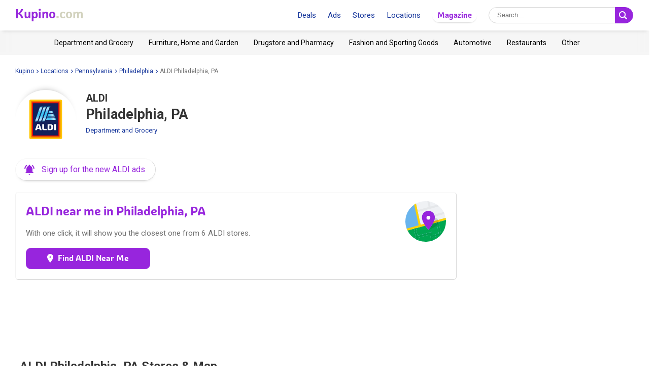

--- FILE ---
content_type: text/html; charset=UTF-8
request_url: https://www.kupino.com/philadelphia-pa/aldi
body_size: 12858
content:

<!DOCTYPE html>
<html lang="en-us">
    <head>
        <meta charset="UTF-8">
        <title>ALDI Locations in Philadelphia, PA - Flyers, Weekly Ads and Operating Hours | Kupino.com</title>
        <meta name="description" content="ALDI Philadelphia, PA - stores, hours and ads in one place. ⭐ Plan your purchases in advance and ⭐ save money and time.">

        <link rel="shortcut icon" href="/assets/img/favicon.ico">
        <link rel="manifest" href="/manifest-us.json">

        <meta name="theme-color" content="#9725dd">
        <meta name="msapplication-navbutton-color" content="#9725dd">
        <meta name="apple-mobile-web-app-status-bar-style" content="#9725dd">

        <meta name="viewport" content="width=device-width, initial-scale=1.0, minimum-scale=1.0, maximum-scale=5.0, user-scalable=yes">

                    <meta name="p:domain_verify" content="75a49d1a14a1b0dbb383d887e8560ae4"/>
        
        
        

                            <meta property="og:site_name" content="Kupino.com">
<meta property="og:type" content="website">
<meta property="og:url" content="https://www.kupino.com/philadelphia-pa/aldi">
<meta property="og:title" content="ALDI Locations in Philadelphia, PA - Flyers, Weekly Ads and Operating Hours | Kupino.com">
<meta property="og:description" content="ALDI Philadelphia, PA - stores, hours and ads in one place. ⭐ Plan your purchases in advance and ⭐ save money and time.">        
                    <meta property="og:image" content="https:https://img.kupino.com/kupi/thumbs/loga_shopy/aldi_600_600.png">
    <link rel="previewimage" href="https:https://img.kupino.com/kupi/thumbs/loga_shopy/aldi_600_600.png">
    <link rel="image_src" href="https:https://img.kupino.com/kupi/thumbs/loga_shopy/aldi_600_600.png">

            <link rel="canonical" href="https://www.kupino.com/philadelphia-pa/aldi">
    <link rel="amphtml" href="https://www.kupino.com/amp/philadelphia-pa/aldi">
    <link href="/assets/plugin/leafletjs/css/leaflet.css" rel="stylesheet" type="text/css"/>
    <script src="/assets/plugin/leafletjs/leaflet.js" type="text/javascript"></script>

                    

<link href="https://fonts.googleapis.com/css?family=Roboto:300,400,700,900&display=swap&subset=latin-ext" rel="stylesheet">

<link rel="stylesheet" type="text/css" href="/assets/css/kupi_layout.css"/>
        
                    <!-- Google Tag Manager -->
<script>(function(w,d,s,l,i){w[l]=w[l]||[];w[l].push({'gtm.start':
            new Date().getTime(),event:'gtm.js'});var f=d.getElementsByTagName(s)[0],
        j=d.createElement(s),dl=l!='dataLayer'?'&l='+l:'';j.async=true;j.src=
        'https://www.googletagmanager.com/gtm.js?id='+i+dl;f.parentNode.insertBefore(j,f);
    })(window,document,'script','dataLayer','GTM-WLMG6CH');</script>
<!-- End Google Tag Manager -->

        
                    <script async src="//pagead2.googlesyndication.com/pagead/js/adsbygoogle.js"></script>        
                    <script type='text/javascript' src='https://platform-api.sharethis.com/js/sharethis.js#property=5fa945de08fc500013d1f6a0&product=sop' async='async'></script>
        
    </head>

    <body >

                        <!-- Google Tag Manager (noscript) -->
    <noscript><iframe src="https://www.googletagmanager.com/ns.html?id=GTM-WLMG6CH" height="0" width="0" style="display:none;visibility:hidden"></iframe></noscript>
    <!-- End Google Tag Manager (noscript) -->
        
                
<div id="android-banner" style="display: none;">
    <div id="banner-content">
        <div class="flex align-center">
            <button class="close"></button>
            <div class="logo_letter"><span>K</span></div>
            <div class="text">
                <h3>Kupino App</h3>
                <p>Free on Google Play</p>
            </div>
            <span class="btn">Install</span>
        </div>
        <a href="https://play.google.com/store/apps/details?id=com.kupi.kupino" title="Kupino - Free on Google Play" class="item_link">Kupino</a>
    </div>
</div>
        <div id="top_wrap">

                                        <div id="head_fixed_start"></div>

<div id="head_wrapper" class="pg">

    <div id="head_content">

                            <div class="nav_toggle_wrap">
                <div class="hamburger nav_toggle"></div>
            </div>
        
                <div class="logo_wrap flex-grow">
            <div class="logo_align">   
    <a title="Weekly Ads and Deals from Stores"
       class="kupino_logo notranslate us"
       id="logo"
       href="/">
    <span style="color:#9628dc;">Kupino</span><span style="color:#d2d2be">.com</span>
    </a>
</div>
        </div>

        
                <ul id="head_nav">
            <li class="inline-b mar-r-20"><a href="/promotions" title="Deals">Deals</a></li>
<li class="inline-b mar-r-20"><a href="/flyers" title="Ads">Ads</a></li>
<li class="inline-b mar-r-20"><a href="/stores" title="Stores">Stores</a></li>
<li class="inline-b mar-r-20"><a href="/locations" title="Locations">Locations</a></li>

<li class="inline-b mar-r-20" style="box-shadow: 0 2px 4px -4px black; border-radius: 17px; padding: 3px 10px; font-family: Graviola, Arial, sans-serif;">
            <a href="/articles" title="Magazine" style="color:#9725dd;">
            Magazine
        </a>
    </li>        </ul>

                            
    <form id="head_search"
          class="whisp form_basic relative"
          data-route="/ajax/suggestion"
          data-payload=""
          data-ga-event="search_head">

        <div class="aligner">
            <input type="text"
                   class="pad-lr-8 min-w-250 font-s-16"
                   name="main_search"
                   autocomplete="off"
                   placeholder="Search..."
                   data-placeholder="Search..."
                   aria-label="Searching">

            <button type="submit"
                    data-fn="submitWhisperer"
                    class="btn colored pad-lr-8"
                    title="Search"
                    tabindex="-1">
                <span class="search_ico search"> <svg viewBox="0 0 16 16"><path  d="M 15.609496,13.724143 12.224793,10.339441 C 12.924134,9.2854314 13.333472,8.023418 13.333472,6.6667378 13.333472,2.9906985 10.342775,0 6.6667377,0 2.9906982,0 0,2.9906985 0,6.6667378 c 0,3.6760372 2.9906982,6.6667342 6.6667377,6.6667342 1.3566803,0 2.6186938,-0.409338 3.6727033,-1.108678 l 3.384703,3.384702 c 0.520004,0.520672 1.365347,0.520672 1.885352,0 0.520672,-0.520671 0.520672,-1.364682 0,-1.885353 z M 2.0000211,6.6667378 c 0,-2.573361 2.0933564,-4.6667164 4.6667166,-4.6667164 2.5733592,0 4.6667143,2.0933554 4.6667143,4.6667164 0,2.5733581 -2.0933551,4.6667142 -4.6667143,4.6667142 -2.5733602,0 -4.6667166,-2.0933561 -4.6667166,-4.6667142 z" /></svg></span>
                <span class="x_ico"> <svg viewBox="0 0 32 32"><path d="M18.83,16l8.59-8.59a2,2,0,0,0-2.83-2.83L16,13.17,7.41,4.59A2,2,0,0,0,4.59,7.41L13.17,16,4.59,24.59a2,2,0,1,0,2.83,2.83L16,18.83l8.59,8.59a2,2,0,0,0,2.83-2.83Z"/></svg></span>
            </button>
        </div>

        <div class="spinner smaller absolute"></div>
    </form>
        
    </div>

                <div id="head_mobile_menu_wrap" class="hidden">
            <ul id="head_mobile_menu">
                <li class="inline-b mar-r-20 link"><a href="/promotions" title="Deals">Deals</a></li>
<li class="inline-b mar-r-20 link"><a href="/flyers" title="Ads">Ads</a></li>
<li class="inline-b mar-r-20 link"><a href="/stores" title="Stores">Stores</a></li>
<li class="inline-b mar-r-20 link"><a href="/locations" title="Locations">Locations</a></li>
<li class="inline-b mar-r-20" style="box-shadow: 0 2px 4px -4px black; border-radius: 17px; padding: 0 10px; font-family: Graviola, Arial, sans-serif;">
            <a href="/articles" title="Magazine" style="color:#9725dd;">
            Magazine
        </a>
    </li>
    <li class="mobile_menu_categories">
        <div id="" class="categories_top_list mobile">

    <div class="categories_scrollbar_wrap">
        <ul class="menu" role="list">
                            
                                        
                    <li class="category" role="listitem">
                        <a class="item_link"
                           href="/category/department-and-grocery"
                           title="Department and Grocery Retailers"></a>

                        <h3 class="mar-0 font-s-14 font-norm"><a href="/category/department-and-grocery"
                               title="Department and Grocery Retailers"><span>Department and Grocery</span></a></h3>
                    </li>
                                            
                                        
                    <li class="category" role="listitem">
                        <a class="item_link"
                           href="/category/furniture-home-and-garden"
                           title="Furniture, Home and Garden Retailers"></a>

                        <h3 class="mar-0 font-s-14 font-norm"><a href="/category/furniture-home-and-garden"
                               title="Furniture, Home and Garden Retailers"><span>Furniture, Home and Garden</span></a></h3>
                    </li>
                                            
                                        
                    <li class="category" role="listitem">
                        <a class="item_link"
                           href="/category/drugstore-and-pharmacy"
                           title="Drugstore and Pharmacy Retailers"></a>

                        <h3 class="mar-0 font-s-14 font-norm"><a href="/category/drugstore-and-pharmacy"
                               title="Drugstore and Pharmacy Retailers"><span>Drugstore and Pharmacy</span></a></h3>
                    </li>
                                            
                                        
                    <li class="category" role="listitem">
                        <a class="item_link"
                           href="/category/fashion-and-sporting-goods"
                           title="Fashion and Sporting Goods Retailers"></a>

                        <h3 class="mar-0 font-s-14 font-norm"><a href="/category/fashion-and-sporting-goods"
                               title="Fashion and Sporting Goods Retailers"><span>Fashion and Sporting Goods</span></a></h3>
                    </li>
                                            
                                        
                    <li class="category" role="listitem">
                        <a class="item_link"
                           href="/category/automotive"
                           title="Automotive Retailers"></a>

                        <h3 class="mar-0 font-s-14 font-norm"><a href="/category/automotive"
                               title="Automotive Retailers"><span>Automotive</span></a></h3>
                    </li>
                                            
                                        
                    <li class="category" role="listitem">
                        <a class="item_link"
                           href="/category/restaurants"
                           title="Restaurants Retailers"></a>

                        <h3 class="mar-0 font-s-14 font-norm"><a href="/category/restaurants"
                               title="Restaurants Retailers"><span>Restaurants</span></a></h3>
                    </li>
                                            
                                        
                    <li class="category" role="listitem">
                        <a class="item_link"
                           href="/category/other"
                           title="Other Retailers"></a>

                        <h3 class="mar-0 font-s-14 font-norm"><a href="/category/other"
                               title="Other Retailers"><span>Other</span></a></h3>
                    </li>
                                    </ul>
    </div>

</div>    </li>
            </ul>
        </div>
    </div>
            
                                        <div id="categories_top" class="categories_top_list categories_scrollbar">

    <div class="categories_scrollbar_wrap">
        <ul class="menu" role="list">
                            
                                        
                    <li class="category" role="listitem">
                        <a class="item_link"
                           href="/category/department-and-grocery"
                           title="Department and Grocery Retailers"></a>

                        <h3 class="mar-0 font-s-14 font-norm"><a href="/category/department-and-grocery"
                               title="Department and Grocery Retailers"><span>Department and Grocery</span></a></h3>
                    </li>
                                            
                                        
                    <li class="category" role="listitem">
                        <a class="item_link"
                           href="/category/furniture-home-and-garden"
                           title="Furniture, Home and Garden Retailers"></a>

                        <h3 class="mar-0 font-s-14 font-norm"><a href="/category/furniture-home-and-garden"
                               title="Furniture, Home and Garden Retailers"><span>Furniture, Home and Garden</span></a></h3>
                    </li>
                                            
                                        
                    <li class="category" role="listitem">
                        <a class="item_link"
                           href="/category/drugstore-and-pharmacy"
                           title="Drugstore and Pharmacy Retailers"></a>

                        <h3 class="mar-0 font-s-14 font-norm"><a href="/category/drugstore-and-pharmacy"
                               title="Drugstore and Pharmacy Retailers"><span>Drugstore and Pharmacy</span></a></h3>
                    </li>
                                            
                                        
                    <li class="category" role="listitem">
                        <a class="item_link"
                           href="/category/fashion-and-sporting-goods"
                           title="Fashion and Sporting Goods Retailers"></a>

                        <h3 class="mar-0 font-s-14 font-norm"><a href="/category/fashion-and-sporting-goods"
                               title="Fashion and Sporting Goods Retailers"><span>Fashion and Sporting Goods</span></a></h3>
                    </li>
                                            
                                        
                    <li class="category" role="listitem">
                        <a class="item_link"
                           href="/category/automotive"
                           title="Automotive Retailers"></a>

                        <h3 class="mar-0 font-s-14 font-norm"><a href="/category/automotive"
                               title="Automotive Retailers"><span>Automotive</span></a></h3>
                    </li>
                                            
                                        
                    <li class="category" role="listitem">
                        <a class="item_link"
                           href="/category/restaurants"
                           title="Restaurants Retailers"></a>

                        <h3 class="mar-0 font-s-14 font-norm"><a href="/category/restaurants"
                               title="Restaurants Retailers"><span>Restaurants</span></a></h3>
                    </li>
                                            
                                        
                    <li class="category" role="listitem">
                        <a class="item_link"
                           href="/category/other"
                           title="Other Retailers"></a>

                        <h3 class="mar-0 font-s-14 font-norm"><a href="/category/other"
                               title="Other Retailers"><span>Other</span></a></h3>
                    </li>
                                    </ul>
    </div>

</div>            
                                                </div>

        <div id="page_wrapper" >

            <div id="content_wrapper" >

                                                            
    <ul class="bc_nav"><li><a href="/" title="Kupino">Kupino<span class="arrow right mar-l-3 mar-r-5"></span></a></li><li><a href="/locations" title="Locations">Locations<span class="arrow right mar-l-3 mar-r-5"></span></a></li><li><a href="/pennsylvania" title="Pennsylvania">Pennsylvania<span class="arrow right mar-l-3 mar-r-5"></span></a></li><li><a href="/philadelphia-pa" title="Philadelphia">Philadelphia<span class="arrow right mar-l-3 mar-r-5"></span></a></li><li><span>ALDI Philadelphia, PA</span></li></ul>            <ol class="hdn" itemscope itemtype="http://schema.org/BreadcrumbList">
        <li itemprop="itemListElement" itemscope itemtype="http://schema.org/ListItem">
            <a itemprop="item" href="https://www.kupino.com"><span itemprop="name">Kupino.com</span></a>
            <meta itemprop="position" content="1" />
        </li>
                    <li itemprop="itemListElement" itemscope itemtype="http://schema.org/ListItem">
                <a itemprop="item" href="https://www.kupino.com/locations"><span itemprop="name">Locations</span></a>
                <meta itemprop="position" content="2" />
            </li>
                    <li itemprop="itemListElement" itemscope itemtype="http://schema.org/ListItem">
                <a itemprop="item" href="https://www.kupino.com/pennsylvania"><span itemprop="name">Pennsylvania</span></a>
                <meta itemprop="position" content="3" />
            </li>
                    <li itemprop="itemListElement" itemscope itemtype="http://schema.org/ListItem">
                <a itemprop="item" href="https://www.kupino.com/philadelphia-pa"><span itemprop="name">Philadelphia</span></a>
                <meta itemprop="position" content="4" />
            </li>
                    <li itemprop="itemListElement" itemscope itemtype="http://schema.org/ListItem">
                <a itemprop="item" href="https://www.kupino.com"><span itemprop="name">ALDI Philadelphia, PA</span></a>
                <meta itemprop="position" content="5" />
            </li>
            </ol>

                
    <div id="main_content" class="content_block right_column_margin">
        <div class="right_column_clear">

                        <div class="shop_heading">
                <div class="shop_logo_top inline-b">
                            
    <div class=" txt-cent relative">

        <div class="shop_logo_v2">

            <a href="/aldi" title="ALDI" tabindex="-1"><img width="80" height="80"
                         data-src="https://img.kupino.com/kupi/thumbs/loga_shopy/aldi_150_150.png"
                         src="/assets/img/placeholder.png"
                         alt="ALDI"
                         title="ALDI"><div style="padding-bottom: 100%"></div></a>
        </div>

        
        
            </div>
                </div>

                
                                    <div class="heading_text inline-b">

        <h1 class="pg location_shop"><span class="shop_name">ALDI</span> <span class="location_address">Philadelphia, PA</span></h1>

        <span class="category"><a href="/category/department-and-grocery"
                              title="Department and Grocery Retailers">Department and Grocery</a></span>

        
</div>

    <div>
        <a href="#"    role="button"
   title="Click here, enter your email address and sign up for new flyers! It&#039;s completely FREE."
   class="btn-sub btn-icon"
   data-fn="showSubscribePopup">
    <span class="subscribe_icon"><svg viewBox="0 0 24 24" preserveAspectRatio="xMidYMid meet" focusable="false" class="style-scope yt-icon"><g class="style-scope yt-icon"><path d="M7.58 4.08L6.15 2.65C3.75 4.48 2.17 7.3 2.03 10.5h2c.15-2.65 1.51-4.97 3.55-6.42zm12.39 6.42h2c-.15-3.2-1.73-6.02-4.12-7.85l-1.42 1.43c2.02 1.45 3.39 3.77 3.54 6.42zM18 11c0-3.07-1.64-5.64-4.5-6.32V4c0-.83-.67-1.5-1.5-1.5s-1.5.67-1.5 1.5v.68C7.63 5.36 6 7.92 6 11v5l-2 2v1h16v-1l-2-2v-5zm-6 11c.14 0 .27-.01.4-.04.65-.14 1.18-.58 1.44-1.18.1-.24.15-.5.15-.78h-4c.01 1.1.9 2 2.01 2z" class="style-scope yt-icon"></path></g></svg></span>
    <span class="subscribe_text">Sign up for the new ALDI ads</span>
</a>
    </div>
                            </div>

                                        

<div id="localizator"
     data-shop="aldi"
     data-xhr="/ajax/get_closest_market_gps">

    <h2>ALDI near me in Philadelphia, PA</h2>
            <p>With one click, it will show you the closest one from 6 ALDI stores.</p>
    
    <div class="clear"></div>

            <button data-fn="getLocation" class="btn big round colored">
            <span class="btn_text">
                <span class="map_icon ico_in_btn"><svg viewBox="0 0 2.2595065 3.1808841"><path d="m 1.1257256,0 c -0.61868179,0 -1.12968809,0.5044126 -1.12968809,1.1298192 0,0.7195539 1.02878989,1.9233195 1.06913869,1.977118 l 0.060549,0.073947 0.060549,-0.073947 C 1.2266232,3.0598642 2.255544,1.8493731 2.255544,1.1298192 2.255544,0.5111374 1.7444065,0 1.1257256,0 Z m 0,0.8608272 c 0.1479457,0 0.2689921,0.1210464 0.2689921,0.268992 0,0.1479457 -0.1210464,0.2689921 -0.2689921,0.2689921 -0.14794563,0 -0.26899206,-0.1210464 -0.26899206,-0.2689921 0,-0.1479456 0.12104643,-0.268992 0.26899206,-0.268992 z"/></svg></span>
                Find ALDI Near Me
            </span>
            
    <div class="load_spinner txt-cent ">
        <div class="spinner_wrap hdn">
            <div class="spinner"></div>
            <span>Loading...</span>
        </div>
    </div>

        </button>
    
    <span class="msg err noitems hidden">We didn&#039;t find any ALDI stores within 100 miles.</span>

    <span class="msg err nogps hidden">Please enable location tracking on your device.</span>

            <img src="/assets/img/map_circle.svg" class="img_map" title="ALDI near me in Philadelphia, PA" alt="ALDI near me in Philadelphia, PA"/>
    
</div>            
                        <div class="ad_wrap" data-max-width="1024" style="margin-top: 0;">
                    <div class="adpos">
        <ins class="adsbygoogle"
             style="display:inline-block;width:300px;height:300px"
             data-ad-client="ca-pub-5174456757501997"
             data-ad-slot="5250999203"></ins>
        <script>
            (adsbygoogle = window.adsbygoogle || []).push({});
        </script>
    </div>
    <div class="clear"></div>

            </div>

                        <div class="ad_wrap" data-min-width="1024" style="margin-top: 0;">
                    <div class="adpos leaderboard">
        <ins class="adsbygoogle"
             style="display:block"
             data-ad-client="ca-pub-5174456757501997"
             data-ad-slot="4473104156"
             data-ad-format="horizontal"
             data-full-width-responsive="false"></ins>
        <script>
            (adsbygoogle = window.adsbygoogle || []).push({});
        </script>
        <div class="clear"></div>
    </div>

            </div>

                                        <div id="markets_and_map" class="row mar-b-30">

                    <div class="col-12-sm">

                        <h2>ALDI Philadelphia, PA Stores & Map</h2>

                        <p>Click on your store to see its exact location, hours of operation and online weekly ads.</p>

                                                                            
<div id="map" style="height:360px" class="mar-b-30 smap smap-markets"></div>

<script type="text/javascript">
   var markets = [
                  {
               id : 31760,
               lat : 40.0067646,
               lng : -75.0976092,
               market_name : "ALDI Philadelphia",
               seo_url : "aldi-3975-castor-ave",
               town : "Philadelphia",
               street : "Castor Ave",
               house_number : "3975",
               link_url : "/philadelphia-pa/aldi/aldi-3975-castor-ave"
           },
                  {
               id : 31694,
               lat : 39.9592785,
               lng : -75.2130031,
               market_name : "ALDI Philadelphia",
               seo_url : "aldi-4421-market-st",
               town : "Philadelphia",
               street : "Market St",
               house_number : "4421",
               link_url : "/philadelphia-pa/aldi/aldi-4421-market-st"
           },
                  {
               id : 31742,
               lat : 40.0552887,
               lng : -75.0498256,
               market_name : "ALDI Philadelphia",
               seo_url : "aldi-7900-roosevelt-blvd",
               town : "Philadelphia",
               street : "Roosevelt Blvd",
               house_number : "7900",
               link_url : "/philadelphia-pa/aldi/aldi-7900-roosevelt-blvd"
           },
                  {
               id : 31673,
               lat : 39.9148824,
               lng : -75.1485942,
               market_name : "ALDI Philadelphia",
               seo_url : "aldi-2603-s-front-st",
               town : "Philadelphia",
               street : "S Front St",
               house_number : "2603",
               link_url : "/philadelphia-pa/aldi/aldi-2603-s-front-st"
           },
                  {
               id : 31697,
               lat : 39.975884,
               lng : -75.1868075,
               market_name : "ALDI Philadelphia",
               seo_url : "aldi-3101-w-girard-ave",
               town : "Philadelphia",
               street : "W Girard Ave",
               house_number : "3101",
               link_url : "/philadelphia-pa/aldi/aldi-3101-w-girard-ave"
           },
                  {
               id : 31997,
               lat : 40.0322488,
               lng : -75.1031385,
               market_name : "ALDI Philadelphia",
               seo_url : "aldi-5200-whitaker-ave",
               town : "Philadelphia",
               street : "Whitaker Ave",
               house_number : "5200",
               link_url : "/philadelphia-pa/aldi/aldi-5200-whitaker-ave"
           },
          ]
</script>                        
                        <div class="near_shops row mar-col-sm-4 hidden_items">

                            
                                

<div class="shop_near adress-item pad-r col-4-sm " >

    <a href="/philadelphia-pa/aldi/aldi-3975-castor-ave" title="ALDI Philadelphia, Castor Ave 3975"><span class="addr"><strong class="shop_name">ALDI </strong><strong>Philadelphia</strong><span>, PA</span><span class="display block">Castor Ave 3975</span></span></a>

    
    <a class="item_link" href="/philadelphia-pa/aldi/aldi-3975-castor-ave" title="ALDI Philadelphia, Castor Ave 3975"></a>

    <div class="map_icon"><svg viewBox="0 0 2.2595065 3.1808841"><path d="m 1.1257256,0 c -0.61868179,0 -1.12968809,0.5044126 -1.12968809,1.1298192 0,0.7195539 1.02878989,1.9233195 1.06913869,1.977118 l 0.060549,0.073947 0.060549,-0.073947 C 1.2266232,3.0598642 2.255544,1.8493731 2.255544,1.1298192 2.255544,0.5111374 1.7444065,0 1.1257256,0 Z m 0,0.8608272 c 0.1479457,0 0.2689921,0.1210464 0.2689921,0.268992 0,0.1479457 -0.1210464,0.2689921 -0.2689921,0.2689921 -0.14794563,0 -0.26899206,-0.1210464 -0.26899206,-0.2689921 0,-0.1479456 0.12104643,-0.268992 0.26899206,-0.268992 z"/></svg></div>

    </div>
                            
                                

<div class="shop_near adress-item pad-r col-4-sm " >

    <a href="/philadelphia-pa/aldi/aldi-4421-market-st" title="ALDI Philadelphia, Market St 4421"><span class="addr"><strong class="shop_name">ALDI </strong><strong>Philadelphia</strong><span>, PA</span><span class="display block">Market St 4421</span></span></a>

    
    <a class="item_link" href="/philadelphia-pa/aldi/aldi-4421-market-st" title="ALDI Philadelphia, Market St 4421"></a>

    <div class="map_icon"><svg viewBox="0 0 2.2595065 3.1808841"><path d="m 1.1257256,0 c -0.61868179,0 -1.12968809,0.5044126 -1.12968809,1.1298192 0,0.7195539 1.02878989,1.9233195 1.06913869,1.977118 l 0.060549,0.073947 0.060549,-0.073947 C 1.2266232,3.0598642 2.255544,1.8493731 2.255544,1.1298192 2.255544,0.5111374 1.7444065,0 1.1257256,0 Z m 0,0.8608272 c 0.1479457,0 0.2689921,0.1210464 0.2689921,0.268992 0,0.1479457 -0.1210464,0.2689921 -0.2689921,0.2689921 -0.14794563,0 -0.26899206,-0.1210464 -0.26899206,-0.2689921 0,-0.1479456 0.12104643,-0.268992 0.26899206,-0.268992 z"/></svg></div>

    </div>
                            
                                

<div class="shop_near adress-item pad-r col-4-sm " >

    <a href="/philadelphia-pa/aldi/aldi-7900-roosevelt-blvd" title="ALDI Philadelphia, Roosevelt Blvd 7900"><span class="addr"><strong class="shop_name">ALDI </strong><strong>Philadelphia</strong><span>, PA</span><span class="display block">Roosevelt Blvd 7900</span></span></a>

    
    <a class="item_link" href="/philadelphia-pa/aldi/aldi-7900-roosevelt-blvd" title="ALDI Philadelphia, Roosevelt Blvd 7900"></a>

    <div class="map_icon"><svg viewBox="0 0 2.2595065 3.1808841"><path d="m 1.1257256,0 c -0.61868179,0 -1.12968809,0.5044126 -1.12968809,1.1298192 0,0.7195539 1.02878989,1.9233195 1.06913869,1.977118 l 0.060549,0.073947 0.060549,-0.073947 C 1.2266232,3.0598642 2.255544,1.8493731 2.255544,1.1298192 2.255544,0.5111374 1.7444065,0 1.1257256,0 Z m 0,0.8608272 c 0.1479457,0 0.2689921,0.1210464 0.2689921,0.268992 0,0.1479457 -0.1210464,0.2689921 -0.2689921,0.2689921 -0.14794563,0 -0.26899206,-0.1210464 -0.26899206,-0.2689921 0,-0.1479456 0.12104643,-0.268992 0.26899206,-0.268992 z"/></svg></div>

    </div>
                            
                                

<div class="shop_near adress-item pad-r col-4-sm " >

    <a href="/philadelphia-pa/aldi/aldi-2603-s-front-st" title="ALDI Philadelphia, S Front St 2603"><span class="addr"><strong class="shop_name">ALDI </strong><strong>Philadelphia</strong><span>, PA</span><span class="display block">S Front St 2603</span></span></a>

    
    <a class="item_link" href="/philadelphia-pa/aldi/aldi-2603-s-front-st" title="ALDI Philadelphia, S Front St 2603"></a>

    <div class="map_icon"><svg viewBox="0 0 2.2595065 3.1808841"><path d="m 1.1257256,0 c -0.61868179,0 -1.12968809,0.5044126 -1.12968809,1.1298192 0,0.7195539 1.02878989,1.9233195 1.06913869,1.977118 l 0.060549,0.073947 0.060549,-0.073947 C 1.2266232,3.0598642 2.255544,1.8493731 2.255544,1.1298192 2.255544,0.5111374 1.7444065,0 1.1257256,0 Z m 0,0.8608272 c 0.1479457,0 0.2689921,0.1210464 0.2689921,0.268992 0,0.1479457 -0.1210464,0.2689921 -0.2689921,0.2689921 -0.14794563,0 -0.26899206,-0.1210464 -0.26899206,-0.2689921 0,-0.1479456 0.12104643,-0.268992 0.26899206,-0.268992 z"/></svg></div>

    </div>
                            
                                

<div class="shop_near adress-item pad-r col-4-sm " >

    <a href="/philadelphia-pa/aldi/aldi-3101-w-girard-ave" title="ALDI Philadelphia, W Girard Ave 3101"><span class="addr"><strong class="shop_name">ALDI </strong><strong>Philadelphia</strong><span>, PA</span><span class="display block">W Girard Ave 3101</span></span></a>

    
    <a class="item_link" href="/philadelphia-pa/aldi/aldi-3101-w-girard-ave" title="ALDI Philadelphia, W Girard Ave 3101"></a>

    <div class="map_icon"><svg viewBox="0 0 2.2595065 3.1808841"><path d="m 1.1257256,0 c -0.61868179,0 -1.12968809,0.5044126 -1.12968809,1.1298192 0,0.7195539 1.02878989,1.9233195 1.06913869,1.977118 l 0.060549,0.073947 0.060549,-0.073947 C 1.2266232,3.0598642 2.255544,1.8493731 2.255544,1.1298192 2.255544,0.5111374 1.7444065,0 1.1257256,0 Z m 0,0.8608272 c 0.1479457,0 0.2689921,0.1210464 0.2689921,0.268992 0,0.1479457 -0.1210464,0.2689921 -0.2689921,0.2689921 -0.14794563,0 -0.26899206,-0.1210464 -0.26899206,-0.2689921 0,-0.1479456 0.12104643,-0.268992 0.26899206,-0.268992 z"/></svg></div>

    </div>
                            
                                

<div class="shop_near adress-item pad-r col-4-sm " >

    <a href="/philadelphia-pa/aldi/aldi-5200-whitaker-ave" title="ALDI Philadelphia, Whitaker Ave 5200"><span class="addr"><strong class="shop_name">ALDI </strong><strong>Philadelphia</strong><span>, PA</span><span class="display block">Whitaker Ave 5200</span></span></a>

    
    <a class="item_link" href="/philadelphia-pa/aldi/aldi-5200-whitaker-ave" title="ALDI Philadelphia, Whitaker Ave 5200"></a>

    <div class="map_icon"><svg viewBox="0 0 2.2595065 3.1808841"><path d="m 1.1257256,0 c -0.61868179,0 -1.12968809,0.5044126 -1.12968809,1.1298192 0,0.7195539 1.02878989,1.9233195 1.06913869,1.977118 l 0.060549,0.073947 0.060549,-0.073947 C 1.2266232,3.0598642 2.255544,1.8493731 2.255544,1.1298192 2.255544,0.5111374 1.7444065,0 1.1257256,0 Z m 0,0.8608272 c 0.1479457,0 0.2689921,0.1210464 0.2689921,0.268992 0,0.1479457 -0.1210464,0.2689921 -0.2689921,0.2689921 -0.14794563,0 -0.26899206,-0.1210464 -0.26899206,-0.2689921 0,-0.1479456 0.12104643,-0.268992 0.26899206,-0.268992 z"/></svg></div>

    </div>
                            
                                                    </div>
                    </div>
                </div>

                                <div class="txt-cent mar-b-30 ">
    <a href="/aldi"
       title="All ALDI stores"
       role="button"
       class="big btn colored round btn-all"><span class="btn_text">All ALDI stores</span> <span class="arrow right"></span> </a>
</div>
                <div class="ad_wrap">
                        <div class="adpos">
        <ins class="adsbygoogle"
             style="display:block"
             data-ad-format="autorelaxed"
             data-ad-client="ca-pub-5174456757501997"
             data-ad-slot="3666222239"
             data-matched-content-ui-type="image_stacked,image_stacked"
             data-matched-content-rows-num="2,2"
             data-matched-content-columns-num="1,3"></ins>
        <script>(adsbygoogle = window.adsbygoogle || []).push({});</script>
    </div>
    <div class="clear"></div>

                </div>

            
                        
                        
                        
                
                                
                    
                                                                                                                                                        
                    <p class="mar-t-30 mar-b-30"><span class="arrow right vert-mid mar-r-8"> </span><span class="vert-mid"><a href="/aldi" title="ALDI">ALDI</a> can be also found in <a href="/chicago-il/aldi" title="ALDI Chicago, IL">Chicago, IL</a>, <a href="/los-angeles-ca/aldi" title="ALDI Los Angeles, CA">Los Angeles, CA</a>, <a href="/new-york-ny/aldi" title="ALDI New York, NY">New York, NY</a> and others.</span></p>

                
                                
    <div id="subscribe_body_form"
         class="popup_overlay in_body mar-b-30"
         data-fn="hideSubscribePopup"
         data-xhr="/ajax/subscribe"
         data-slug="aldi"
         data-name="ALDI"
         data-type="shop">
    <div class="popup txt-cent">

        
                
        <h2>Be the First to Know about New <span class="nowrap">ALDI Ads</span></h2>

        <p>Don't miss out on the latest ALDI flyers. Enter your email address for bargains and inspiration.</p>

                                <form class="form_basic sub_form mar-b-16">

                <label class="check_mark font-s-32 mar-r-10 clr-valid" style="display: none;">✔</label>

                <input type="email" name="subscribe" placeholder="Enter your email address">

                <button type="submit" class="btn colored">Subscribe! <i class="arrow right"></i> <div class="spinner smaller absolute"></div></button>

                <div style="max-width: 290px; text-align: left; width: 100%; display: block; margin: 0 auto;">
                    <label class="mar-t-15 mar-b-8 display block">
                        <input class="vert-mid mar-r-10" type="checkbox" required checked>
                        <span class="font-s-12 vert-mid">I agree to the <a href="/privacy-policy" title="Privacy Policy">Privacy Policy</a>.</span>
                    </label>
                    <label class="display block">
                        <input class="vert-mid mar-r-10" type="checkbox" required checked>
                        <span class="font-s-12 vert-mid">I agree to receive new offers.</span>
                    </label>
                </div>
            </form>
        
        <p class="msg scs hidden"></p>
        <p class="msg err hidden">Please enter a valid email address.</p>
        <p class="msg err checkbox hidden">Please, confirm your acceptance concerning receiving new offers and privacy policies.</p>

        <p class="font-s-12 clr-light-gray"><span class="lock_icon"><svg viewBox="0 0 512 512"><path d="M418.4,232.7h-23.3v-93.1C395.1,62.5,332.6,0,255.5,0S115.9,62.5,115.9,139.6v93.1H92.6c-12.8,0-23.3,10.4-23.3,23.3v232.7c0,12.9,10.4,23.3,23.3,23.3h325.8c12.8,0,23.3-10.4,23.3-23.3V256C441.7,243.1,431.2,232.7,418.4,232.7z M348.6,232.7H162.4v-93.1c0-51.4,41.7-93.1,93.1-93.1s93.1,41.7,93.1,93.1V232.7z"/></svg></span>We respect your <a href="/privacy-policy" title="Privacy Policy">email privacy</a>.</p>
        <p class="font-s-12 clr-light-gray">Zero spam. Unsubscribe at any time.</p>

    </div>
</div>

                
            
                                        
                    <h2>Shop at Grocery Stores near Places of Interest</h2>

                    <div id="points_of_interest" class="near_shops row mar-col-sm-4 mar-b-30">

                        
                                                        
                            

<div class="shop_near adress-item pad-r col-4-sm ">

    <a href="/shopping-near/spruce-street-harbor-park/department-and-grocery" title="Stores Near Spruce Street Harbor Park"><span class="addr"><strong class="display block">Spruce Street Harbor Park </strong><div>Philadelphia, PA</div><span class="display block">S Christopher Columbus Blvd 301</span></span></a></a>

    
    <a class="item_link" href="/shopping-near/spruce-street-harbor-park/department-and-grocery" title="Stores Near Spruce Street Harbor Park"></a>

    <div class="map_icon"><svg viewBox="0 0 2.2595065 3.1808841"><path d="m 1.1257256,0 c -0.61868179,0 -1.12968809,0.5044126 -1.12968809,1.1298192 0,0.7195539 1.02878989,1.9233195 1.06913869,1.977118 l 0.060549,0.073947 0.060549,-0.073947 C 1.2266232,3.0598642 2.255544,1.8493731 2.255544,1.1298192 2.255544,0.5111374 1.7444065,0 1.1257256,0 Z m 0,0.8608272 c 0.1479457,0 0.2689921,0.1210464 0.2689921,0.268992 0,0.1479457 -0.1210464,0.2689921 -0.2689921,0.2689921 -0.14794563,0 -0.26899206,-0.1210464 -0.26899206,-0.2689921 0,-0.1479456 0.12104643,-0.268992 0.26899206,-0.268992 z"/></svg></div>

</div>                        
                                                        
                            

<div class="shop_near adress-item pad-r col-4-sm ">

    <a href="/shopping-near/philadelphia-zoo/department-and-grocery" title="Stores Near Philadelphia Zoo"><span class="addr"><strong class="display block">Philadelphia Zoo </strong><div>Philadelphia, PA</div><span class="display block">W Girard Ave 3400</span></span></a></a>

    
    <a class="item_link" href="/shopping-near/philadelphia-zoo/department-and-grocery" title="Stores Near Philadelphia Zoo"></a>

    <div class="map_icon"><svg viewBox="0 0 2.2595065 3.1808841"><path d="m 1.1257256,0 c -0.61868179,0 -1.12968809,0.5044126 -1.12968809,1.1298192 0,0.7195539 1.02878989,1.9233195 1.06913869,1.977118 l 0.060549,0.073947 0.060549,-0.073947 C 1.2266232,3.0598642 2.255544,1.8493731 2.255544,1.1298192 2.255544,0.5111374 1.7444065,0 1.1257256,0 Z m 0,0.8608272 c 0.1479457,0 0.2689921,0.1210464 0.2689921,0.268992 0,0.1479457 -0.1210464,0.2689921 -0.2689921,0.2689921 -0.14794563,0 -0.26899206,-0.1210464 -0.26899206,-0.2689921 0,-0.1479456 0.12104643,-0.268992 0.26899206,-0.268992 z"/></svg></div>

</div>                        
                                                        
                            

<div class="shop_near adress-item pad-r col-4-sm ">

    <a href="/shopping-near/harrah-s-philadelphia-casino-racetrack/department-and-grocery" title="Stores Near Harrah&#039;s Philadelphia Casino &amp; Racetrack"><span class="addr"><strong class="display block">Harrah&#039;s Philadelphia Casino &amp; Racetrack </strong><div>Philadelphia, PA</div><span class="display block">Harrah&#039;s Blvd 777</span></span></a></a>

    
    <a class="item_link" href="/shopping-near/harrah-s-philadelphia-casino-racetrack/department-and-grocery" title="Stores Near Harrah&#039;s Philadelphia Casino &amp; Racetrack"></a>

    <div class="map_icon"><svg viewBox="0 0 2.2595065 3.1808841"><path d="m 1.1257256,0 c -0.61868179,0 -1.12968809,0.5044126 -1.12968809,1.1298192 0,0.7195539 1.02878989,1.9233195 1.06913869,1.977118 l 0.060549,0.073947 0.060549,-0.073947 C 1.2266232,3.0598642 2.255544,1.8493731 2.255544,1.1298192 2.255544,0.5111374 1.7444065,0 1.1257256,0 Z m 0,0.8608272 c 0.1479457,0 0.2689921,0.1210464 0.2689921,0.268992 0,0.1479457 -0.1210464,0.2689921 -0.2689921,0.2689921 -0.14794563,0 -0.26899206,-0.1210464 -0.26899206,-0.2689921 0,-0.1479456 0.12104643,-0.268992 0.26899206,-0.268992 z"/></svg></div>

</div>                        
                                                        
                            

<div class="shop_near adress-item pad-r col-4-sm ">

    <a href="/shopping-near/rocky-steps/department-and-grocery" title="Stores Near Rocky Steps"><span class="addr"><strong class="display block">Rocky Steps </strong><div>Philadelphia, PA</div><span class="display block">Benjamin Franklin Pkwy 2600</span></span></a></a>

    
    <a class="item_link" href="/shopping-near/rocky-steps/department-and-grocery" title="Stores Near Rocky Steps"></a>

    <div class="map_icon"><svg viewBox="0 0 2.2595065 3.1808841"><path d="m 1.1257256,0 c -0.61868179,0 -1.12968809,0.5044126 -1.12968809,1.1298192 0,0.7195539 1.02878989,1.9233195 1.06913869,1.977118 l 0.060549,0.073947 0.060549,-0.073947 C 1.2266232,3.0598642 2.255544,1.8493731 2.255544,1.1298192 2.255544,0.5111374 1.7444065,0 1.1257256,0 Z m 0,0.8608272 c 0.1479457,0 0.2689921,0.1210464 0.2689921,0.268992 0,0.1479457 -0.1210464,0.2689921 -0.2689921,0.2689921 -0.14794563,0 -0.26899206,-0.1210464 -0.26899206,-0.2689921 0,-0.1479456 0.12104643,-0.268992 0.26899206,-0.268992 z"/></svg></div>

</div>                        
                                                        
                            

<div class="shop_near adress-item pad-r col-4-sm ">

    <a href="/shopping-near/independence-national-historical-park/department-and-grocery" title="Stores Near Independence National Historical Park"><span class="addr"><strong class="display block">Independence National Historical Park </strong><div>Philadelphia, PA</div></span></a></a>

    
    <a class="item_link" href="/shopping-near/independence-national-historical-park/department-and-grocery" title="Stores Near Independence National Historical Park"></a>

    <div class="map_icon"><svg viewBox="0 0 2.2595065 3.1808841"><path d="m 1.1257256,0 c -0.61868179,0 -1.12968809,0.5044126 -1.12968809,1.1298192 0,0.7195539 1.02878989,1.9233195 1.06913869,1.977118 l 0.060549,0.073947 0.060549,-0.073947 C 1.2266232,3.0598642 2.255544,1.8493731 2.255544,1.1298192 2.255544,0.5111374 1.7444065,0 1.1257256,0 Z m 0,0.8608272 c 0.1479457,0 0.2689921,0.1210464 0.2689921,0.268992 0,0.1479457 -0.1210464,0.2689921 -0.2689921,0.2689921 -0.14794563,0 -0.26899206,-0.1210464 -0.26899206,-0.2689921 0,-0.1479456 0.12104643,-0.268992 0.26899206,-0.268992 z"/></svg></div>

</div>                        
                                                        
                            

<div class="shop_near adress-item pad-r col-4-sm ">

    <a href="/shopping-near/the-franklin-institute/department-and-grocery" title="Stores Near The Franklin Institute"><span class="addr"><strong class="display block">The Franklin Institute </strong><div>Philadelphia, PA</div><span class="display block">N 20th St 222</span></span></a></a>

    
    <a class="item_link" href="/shopping-near/the-franklin-institute/department-and-grocery" title="Stores Near The Franklin Institute"></a>

    <div class="map_icon"><svg viewBox="0 0 2.2595065 3.1808841"><path d="m 1.1257256,0 c -0.61868179,0 -1.12968809,0.5044126 -1.12968809,1.1298192 0,0.7195539 1.02878989,1.9233195 1.06913869,1.977118 l 0.060549,0.073947 0.060549,-0.073947 C 1.2266232,3.0598642 2.255544,1.8493731 2.255544,1.1298192 2.255544,0.5111374 1.7444065,0 1.1257256,0 Z m 0,0.8608272 c 0.1479457,0 0.2689921,0.1210464 0.2689921,0.268992 0,0.1479457 -0.1210464,0.2689921 -0.2689921,0.2689921 -0.14794563,0 -0.26899206,-0.1210464 -0.26899206,-0.2689921 0,-0.1479456 0.12104643,-0.268992 0.26899206,-0.268992 z"/></svg></div>

</div>                        
                                                        
                            

<div class="shop_near adress-item pad-r col-4-sm ">

    <a href="/shopping-near/adventure-aquarium/department-and-grocery" title="Stores Near Adventure Aquarium"><span class="addr"><strong class="display block">Adventure Aquarium </strong><div>Philadelphia, PA</div><span class="display block">Riverside Dr 1</span></span></a></a>

    
    <a class="item_link" href="/shopping-near/adventure-aquarium/department-and-grocery" title="Stores Near Adventure Aquarium"></a>

    <div class="map_icon"><svg viewBox="0 0 2.2595065 3.1808841"><path d="m 1.1257256,0 c -0.61868179,0 -1.12968809,0.5044126 -1.12968809,1.1298192 0,0.7195539 1.02878989,1.9233195 1.06913869,1.977118 l 0.060549,0.073947 0.060549,-0.073947 C 1.2266232,3.0598642 2.255544,1.8493731 2.255544,1.1298192 2.255544,0.5111374 1.7444065,0 1.1257256,0 Z m 0,0.8608272 c 0.1479457,0 0.2689921,0.1210464 0.2689921,0.268992 0,0.1479457 -0.1210464,0.2689921 -0.2689921,0.2689921 -0.14794563,0 -0.26899206,-0.1210464 -0.26899206,-0.2689921 0,-0.1479456 0.12104643,-0.268992 0.26899206,-0.268992 z"/></svg></div>

</div>                        
                                                        
                            

<div class="shop_near adress-item pad-r col-4-sm ">

    <a href="/shopping-near/reading-terminal-market/department-and-grocery" title="Stores Near Reading Terminal Market"><span class="addr"><strong class="display block">Reading Terminal Market </strong><div>Philadelphia, PA</div><span class="display block">N 12th St 51</span></span></a></a>

    
    <a class="item_link" href="/shopping-near/reading-terminal-market/department-and-grocery" title="Stores Near Reading Terminal Market"></a>

    <div class="map_icon"><svg viewBox="0 0 2.2595065 3.1808841"><path d="m 1.1257256,0 c -0.61868179,0 -1.12968809,0.5044126 -1.12968809,1.1298192 0,0.7195539 1.02878989,1.9233195 1.06913869,1.977118 l 0.060549,0.073947 0.060549,-0.073947 C 1.2266232,3.0598642 2.255544,1.8493731 2.255544,1.1298192 2.255544,0.5111374 1.7444065,0 1.1257256,0 Z m 0,0.8608272 c 0.1479457,0 0.2689921,0.1210464 0.2689921,0.268992 0,0.1479457 -0.1210464,0.2689921 -0.2689921,0.2689921 -0.14794563,0 -0.26899206,-0.1210464 -0.26899206,-0.2689921 0,-0.1479456 0.12104643,-0.268992 0.26899206,-0.268992 z"/></svg></div>

</div>                        
                                                        
                            

<div class="shop_near adress-item pad-r col-4-sm ">

    <a href="/shopping-near/liberty-bell/department-and-grocery" title="Stores Near Liberty Bell"><span class="addr"><strong class="display block">Liberty Bell </strong><div>Philadelphia, PA</div><span class="display block">Market St 526</span></span></a></a>

    
    <a class="item_link" href="/shopping-near/liberty-bell/department-and-grocery" title="Stores Near Liberty Bell"></a>

    <div class="map_icon"><svg viewBox="0 0 2.2595065 3.1808841"><path d="m 1.1257256,0 c -0.61868179,0 -1.12968809,0.5044126 -1.12968809,1.1298192 0,0.7195539 1.02878989,1.9233195 1.06913869,1.977118 l 0.060549,0.073947 0.060549,-0.073947 C 1.2266232,3.0598642 2.255544,1.8493731 2.255544,1.1298192 2.255544,0.5111374 1.7444065,0 1.1257256,0 Z m 0,0.8608272 c 0.1479457,0 0.2689921,0.1210464 0.2689921,0.268992 0,0.1479457 -0.1210464,0.2689921 -0.2689921,0.2689921 -0.14794563,0 -0.26899206,-0.1210464 -0.26899206,-0.2689921 0,-0.1479456 0.12104643,-0.268992 0.26899206,-0.268992 z"/></svg></div>

</div>                        
                                                        
                            

<div class="shop_near adress-item pad-r col-4-sm ">

    <a href="/shopping-near/dilworth-park/department-and-grocery" title="Stores Near Dilworth Park"><span class="addr"><strong class="display block">Dilworth Park </strong><div>Philadelphia, PA</div><span class="display block">S 15th St 1</span></span></a></a>

    
    <a class="item_link" href="/shopping-near/dilworth-park/department-and-grocery" title="Stores Near Dilworth Park"></a>

    <div class="map_icon"><svg viewBox="0 0 2.2595065 3.1808841"><path d="m 1.1257256,0 c -0.61868179,0 -1.12968809,0.5044126 -1.12968809,1.1298192 0,0.7195539 1.02878989,1.9233195 1.06913869,1.977118 l 0.060549,0.073947 0.060549,-0.073947 C 1.2266232,3.0598642 2.255544,1.8493731 2.255544,1.1298192 2.255544,0.5111374 1.7444065,0 1.1257256,0 Z m 0,0.8608272 c 0.1479457,0 0.2689921,0.1210464 0.2689921,0.268992 0,0.1479457 -0.1210464,0.2689921 -0.2689921,0.2689921 -0.14794563,0 -0.26899206,-0.1210464 -0.26899206,-0.2689921 0,-0.1479456 0.12104643,-0.268992 0.26899206,-0.268992 z"/></svg></div>

</div>                        
                                                        
                            

<div class="shop_near adress-item pad-r col-4-sm ">

    <a href="/shopping-near/love-park/department-and-grocery" title="Stores Near Love Park"><span class="addr"><strong class="display block">Love Park </strong><div>Philadelphia, PA</div><span class="display block">Arch St</span></span></a></a>

    
    <a class="item_link" href="/shopping-near/love-park/department-and-grocery" title="Stores Near Love Park"></a>

    <div class="map_icon"><svg viewBox="0 0 2.2595065 3.1808841"><path d="m 1.1257256,0 c -0.61868179,0 -1.12968809,0.5044126 -1.12968809,1.1298192 0,0.7195539 1.02878989,1.9233195 1.06913869,1.977118 l 0.060549,0.073947 0.060549,-0.073947 C 1.2266232,3.0598642 2.255544,1.8493731 2.255544,1.1298192 2.255544,0.5111374 1.7444065,0 1.1257256,0 Z m 0,0.8608272 c 0.1479457,0 0.2689921,0.1210464 0.2689921,0.268992 0,0.1479457 -0.1210464,0.2689921 -0.2689921,0.2689921 -0.14794563,0 -0.26899206,-0.1210464 -0.26899206,-0.2689921 0,-0.1479456 0.12104643,-0.268992 0.26899206,-0.268992 z"/></svg></div>

</div>                        
                                                        
                            

<div class="shop_near adress-item pad-r col-4-sm ">

    <a href="/shopping-near/philadelphia-museum-of-art/department-and-grocery" title="Stores Near Philadelphia Museum of Art"><span class="addr"><strong class="display block">Philadelphia Museum of Art </strong><div>Philadelphia, PA</div><span class="display block">Benjamin Franklin Pkwy 2600</span></span></a></a>

    
    <a class="item_link" href="/shopping-near/philadelphia-museum-of-art/department-and-grocery" title="Stores Near Philadelphia Museum of Art"></a>

    <div class="map_icon"><svg viewBox="0 0 2.2595065 3.1808841"><path d="m 1.1257256,0 c -0.61868179,0 -1.12968809,0.5044126 -1.12968809,1.1298192 0,0.7195539 1.02878989,1.9233195 1.06913869,1.977118 l 0.060549,0.073947 0.060549,-0.073947 C 1.2266232,3.0598642 2.255544,1.8493731 2.255544,1.1298192 2.255544,0.5111374 1.7444065,0 1.1257256,0 Z m 0,0.8608272 c 0.1479457,0 0.2689921,0.1210464 0.2689921,0.268992 0,0.1479457 -0.1210464,0.2689921 -0.2689921,0.2689921 -0.14794563,0 -0.26899206,-0.1210464 -0.26899206,-0.2689921 0,-0.1479456 0.12104643,-0.268992 0.26899206,-0.268992 z"/></svg></div>

</div>                                            </div>
                            
                        
            <div class="ad_wrap">
                    <div class="adpos">
        <ins class="adsbygoogle"
             style="display:block"
             data-ad-format="autorelaxed"
             data-ad-client="ca-pub-5174456757501997"
             data-ad-slot="3666222239"
             data-matched-content-ui-type="image_stacked,image_stacked"
             data-matched-content-rows-num="2,2"
             data-matched-content-columns-num="1,3"></ins>
        <script>(adsbygoogle = window.adsbygoogle || []).push({});</script>
    </div>
    <div class="clear"></div>

            </div>

                                                            <h2>Stores in Philadelphia, PA</h2>

                    <p class="quote_small">Find 69 shops in <a href="/philadelphia-pa" title="Philadelphia, PA">Philadelphia, PA</a>.</p>
                
                
<div class="row shop_logos_v2 favourite_shops pad-t-8">
    
                
                                        
                
    <div class="col-2-sm txt-cent relative">

        <div class="shop_logo_v2">

            <a href="/philadelphia-pa/ikea" title="IKEA Philadelphia, PA" tabindex="-1"><img width="80" height="80"
                         data-src="https://img.kupino.com/kupi/thumbs/loga_shopy/ikea-1_150_150.png"
                         src="/assets/img/placeholder.png"
                         alt="IKEA"
                         title="IKEA Philadelphia, PA"><div style="padding-bottom: 100%"></div></a>
        </div>

                    <a href="/philadelphia-pa/ikea" title="IKEA Philadelphia, PA" class="shop_link">
                <span class="font-s-14 notranslate">IKEA</span>
            </a>
        
        
            </div>
    
                
                                        
                
    <div class="col-2-sm txt-cent relative">

        <div class="shop_logo_v2">

            <a href="/philadelphia-pa/rite-aid" title="Rite Aid Philadelphia, PA" tabindex="-1"><img width="80" height="80"
                         data-src="https://img.kupino.com/kupi/thumbs/loga_shopy/rite-aid_150_150.png"
                         src="/assets/img/placeholder.png"
                         alt="Rite Aid"
                         title="Rite Aid Philadelphia, PA"><div style="padding-bottom: 100%"></div></a>
        </div>

                    <a href="/philadelphia-pa/rite-aid" title="Rite Aid Philadelphia, PA" class="shop_link">
                <span class="font-s-14 notranslate">Rite Aid</span>
            </a>
        
        
            </div>
    
                
                                        
                
    <div class="col-2-sm txt-cent relative">

        <div class="shop_logo_v2">

            <a href="/philadelphia-pa/walgreens" title="Walgreens Philadelphia, PA" tabindex="-1"><img width="80" height="80"
                         data-src="https://img.kupino.com/kupi/thumbs/loga_shopy/walgreens_150_150.png"
                         src="/assets/img/placeholder.png"
                         alt="Walgreens"
                         title="Walgreens Philadelphia, PA"><div style="padding-bottom: 100%"></div></a>
        </div>

                    <a href="/philadelphia-pa/walgreens" title="Walgreens Philadelphia, PA" class="shop_link">
                <span class="font-s-14 notranslate">Walgreens</span>
            </a>
        
        
            </div>
    
                
                                        
                
    <div class="col-2-sm txt-cent relative">

        <div class="shop_logo_v2">

            <a href="/philadelphia-pa/giant" title="GIANT Philadelphia, PA" tabindex="-1"><img width="80" height="80"
                         data-src="https://img.kupino.com/kupi/thumbs/loga_shopy/giant_150_150.png"
                         src="/assets/img/placeholder.png"
                         alt="GIANT"
                         title="GIANT Philadelphia, PA"><div style="padding-bottom: 100%"></div></a>
        </div>

                    <a href="/philadelphia-pa/giant" title="GIANT Philadelphia, PA" class="shop_link">
                <span class="font-s-14 notranslate">GIANT</span>
            </a>
        
        
            </div>
    
                
                                        
                
    <div class="col-2-sm txt-cent relative">

        <div class="shop_logo_v2">

            <a href="/philadelphia-pa/dollar-general" title="Dollar General Philadelphia, PA" tabindex="-1"><img width="80" height="80"
                         data-src="https://img.kupino.com/kupi/thumbs/loga_shopy/dollar-general_150_150.png"
                         src="/assets/img/placeholder.png"
                         alt="Dollar General"
                         title="Dollar General Philadelphia, PA"><div style="padding-bottom: 100%"></div></a>
        </div>

                    <a href="/philadelphia-pa/dollar-general" title="Dollar General Philadelphia, PA" class="shop_link">
                <span class="font-s-14 notranslate">Dollar General</span>
            </a>
        
        
            </div>
    
                
                                        
                
    <div class="col-2-sm txt-cent relative">

        <div class="shop_logo_v2">

            <a href="/philadelphia-pa/safeway" title="Safeway Philadelphia, PA" tabindex="-1"><img width="80" height="80"
                         data-src="https://img.kupino.com/kupi/thumbs/loga_shopy/safeway_150_150.png"
                         src="/assets/img/placeholder.png"
                         alt="Safeway"
                         title="Safeway Philadelphia, PA"><div style="padding-bottom: 100%"></div></a>
        </div>

                    <a href="/philadelphia-pa/safeway" title="Safeway Philadelphia, PA" class="shop_link">
                <span class="font-s-14 notranslate">Safeway</span>
            </a>
        
        
            </div>
    
                
                                        
                
    <div class="col-2-sm txt-cent relative">

        <div class="shop_logo_v2">

            <a href="/philadelphia-pa/dunkin" title="Dunkin&#039; Philadelphia, PA" tabindex="-1"><img width="80" height="80"
                         data-src="https://img.kupino.com/kupi/thumbs/loga_shopy/dunkin_150_150.png"
                         src="/assets/img/placeholder.png"
                         alt="Dunkin&#039;"
                         title="Dunkin&#039; Philadelphia, PA"><div style="padding-bottom: 100%"></div></a>
        </div>

                    <a href="/philadelphia-pa/dunkin" title="Dunkin&#039; Philadelphia, PA" class="shop_link">
                <span class="font-s-14 notranslate">Dunkin&#039;</span>
            </a>
        
        
            </div>
    
                
                                        
                
    <div class="col-2-sm txt-cent relative">

        <div class="shop_logo_v2">

            <a href="/philadelphia-pa/pandora" title="Pandora Philadelphia, PA" tabindex="-1"><img width="80" height="80"
                         data-src="https://img.kupino.com/kupi/thumbs/loga_shopy/pandora_150_150.png"
                         src="/assets/img/placeholder.png"
                         alt="Pandora"
                         title="Pandora Philadelphia, PA"><div style="padding-bottom: 100%"></div></a>
        </div>

                    <a href="/philadelphia-pa/pandora" title="Pandora Philadelphia, PA" class="shop_link">
                <span class="font-s-14 notranslate">Pandora</span>
            </a>
        
        
            </div>
    
                
                                        
                
    <div class="col-2-sm txt-cent relative">

        <div class="shop_logo_v2">

            <a href="/philadelphia-pa/pizza-hut" title="Pizza Hut Philadelphia, PA" tabindex="-1"><img width="80" height="80"
                         data-src="https://img.kupino.com/kupi/thumbs/loga_shopy/pizza-hut_150_150.png"
                         src="/assets/img/placeholder.png"
                         alt="Pizza Hut"
                         title="Pizza Hut Philadelphia, PA"><div style="padding-bottom: 100%"></div></a>
        </div>

                    <a href="/philadelphia-pa/pizza-hut" title="Pizza Hut Philadelphia, PA" class="shop_link">
                <span class="font-s-14 notranslate">Pizza Hut</span>
            </a>
        
        
            </div>
    
                
                                        
                
    <div class="col-2-sm txt-cent relative">

        <div class="shop_logo_v2">

            <a href="/philadelphia-pa/chipotle-mexican-grill" title="Chipotle Mexican Grill Philadelphia, PA" tabindex="-1"><img width="80" height="80"
                         data-src="https://img.kupino.com/kupi/thumbs/loga_shopy/chipotle-mexican-grill_150_150.png"
                         src="/assets/img/placeholder.png"
                         alt="Chipotle Mexican Grill"
                         title="Chipotle Mexican Grill Philadelphia, PA"><div style="padding-bottom: 100%"></div></a>
        </div>

                    <a href="/philadelphia-pa/chipotle-mexican-grill" title="Chipotle Mexican Grill Philadelphia, PA" class="shop_link">
                <span class="font-s-14 notranslate">Chipotle Mexican Grill</span>
            </a>
        
        
            </div>
    
                
                                        
                
    <div class="col-2-sm txt-cent relative">

        <div class="shop_logo_v2">

            <a href="/philadelphia-pa/buffalo-wild-wings" title="Buffalo Wild Wings Philadelphia, PA" tabindex="-1"><img width="80" height="80"
                         data-src="https://img.kupino.com/kupi/thumbs/loga_shopy/buffalo-wild-wings_150_150.png"
                         src="/assets/img/placeholder.png"
                         alt="Buffalo Wild Wings"
                         title="Buffalo Wild Wings Philadelphia, PA"><div style="padding-bottom: 100%"></div></a>
        </div>

                    <a href="/philadelphia-pa/buffalo-wild-wings" title="Buffalo Wild Wings Philadelphia, PA" class="shop_link">
                <span class="font-s-14 notranslate">Buffalo Wild Wings</span>
            </a>
        
        
            </div>
    
                
                                        
                
    <div class="col-2-sm txt-cent relative">

        <div class="shop_logo_v2">

            <a href="/philadelphia-pa/ihop" title="IHOP Philadelphia, PA" tabindex="-1"><img width="80" height="80"
                         data-src="https://img.kupino.com/kupi/thumbs/loga_shopy/ihop_150_150.png"
                         src="/assets/img/placeholder.png"
                         alt="IHOP"
                         title="IHOP Philadelphia, PA"><div style="padding-bottom: 100%"></div></a>
        </div>

                    <a href="/philadelphia-pa/ihop" title="IHOP Philadelphia, PA" class="shop_link">
                <span class="font-s-14 notranslate">IHOP</span>
            </a>
        
        
            </div>
    
                
                                        
                
    <div class="col-2-sm txt-cent relative">

        <div class="shop_logo_v2">

            <a href="/philadelphia-pa/starbucks" title="Starbucks Philadelphia, PA" tabindex="-1"><img width="80" height="80"
                         data-src="https://img.kupino.com/kupi/thumbs/loga_shopy/starbucks_150_150.png"
                         src="/assets/img/placeholder.png"
                         alt="Starbucks"
                         title="Starbucks Philadelphia, PA"><div style="padding-bottom: 100%"></div></a>
        </div>

                    <a href="/philadelphia-pa/starbucks" title="Starbucks Philadelphia, PA" class="shop_link">
                <span class="font-s-14 notranslate">Starbucks</span>
            </a>
        
        
            </div>
    
                
                                        
                
    <div class="col-2-sm txt-cent relative">

        <div class="shop_logo_v2">

            <a href="/philadelphia-pa/finish-line" title="Finish Line Philadelphia, PA" tabindex="-1"><img width="80" height="80"
                         data-src="https://img.kupino.com/kupi/thumbs/loga_shopy/finish-line_150_150.png"
                         src="/assets/img/placeholder.png"
                         alt="Finish Line"
                         title="Finish Line Philadelphia, PA"><div style="padding-bottom: 100%"></div></a>
        </div>

                    <a href="/philadelphia-pa/finish-line" title="Finish Line Philadelphia, PA" class="shop_link">
                <span class="font-s-14 notranslate">Finish Line</span>
            </a>
        
        
            </div>
    
                
                                        
                
    <div class="col-2-sm txt-cent relative">

        <div class="shop_logo_v2">

            <a href="/philadelphia-pa/lidl" title="Lidl Philadelphia, PA" tabindex="-1"><img width="80" height="80"
                         data-src="https://img.kupino.com/kupi/thumbs/loga_shopy/lidl_150_150.png"
                         src="/assets/img/placeholder.png"
                         alt="Lidl"
                         title="Lidl Philadelphia, PA"><div style="padding-bottom: 100%"></div></a>
        </div>

                    <a href="/philadelphia-pa/lidl" title="Lidl Philadelphia, PA" class="shop_link">
                <span class="font-s-14 notranslate">Lidl</span>
            </a>
        
        
            </div>
    
                
                                        
                
    <div class="col-2-sm txt-cent relative">

        <div class="shop_logo_v2">

            <a href="/philadelphia-pa/wendys" title="Wendy&#039;s Philadelphia, PA" tabindex="-1"><img width="80" height="80"
                         data-src="https://img.kupino.com/kupi/thumbs/loga_shopy/wendys_150_150.png"
                         src="/assets/img/placeholder.png"
                         alt="Wendy&#039;s"
                         title="Wendy&#039;s Philadelphia, PA"><div style="padding-bottom: 100%"></div></a>
        </div>

                    <a href="/philadelphia-pa/wendys" title="Wendy&#039;s Philadelphia, PA" class="shop_link">
                <span class="font-s-14 notranslate">Wendy&#039;s</span>
            </a>
        
        
            </div>
    
                
                                        
                
    <div class="col-2-sm txt-cent relative">

        <div class="shop_logo_v2">

            <a href="/philadelphia-pa/walmart" title="Walmart Philadelphia, PA" tabindex="-1"><img width="80" height="80"
                         data-src="https://img.kupino.com/kupi/thumbs/loga_shopy/walmart_150_150.png"
                         src="/assets/img/placeholder.png"
                         alt="Walmart"
                         title="Walmart Philadelphia, PA"><div style="padding-bottom: 100%"></div></a>
        </div>

                    <a href="/philadelphia-pa/walmart" title="Walmart Philadelphia, PA" class="shop_link">
                <span class="font-s-14 notranslate">Walmart</span>
            </a>
        
        
            </div>
    
                
                                        
                
    <div class="col-2-sm txt-cent relative">

        <div class="shop_logo_v2">

            <a href="/philadelphia-pa/trader-joes" title="Trader Joe&#039;s Philadelphia, PA" tabindex="-1"><img width="80" height="80"
                         data-src="https://img.kupino.com/kupi/thumbs/loga_shopy/trader-joes_150_150.png"
                         src="/assets/img/placeholder.png"
                         alt="Trader Joe&#039;s"
                         title="Trader Joe&#039;s Philadelphia, PA"><div style="padding-bottom: 100%"></div></a>
        </div>

                    <a href="/philadelphia-pa/trader-joes" title="Trader Joe&#039;s Philadelphia, PA" class="shop_link">
                <span class="font-s-14 notranslate">Trader Joe&#039;s</span>
            </a>
        
        
            </div>
    
                
                                        
                
    <div class="col-2-sm txt-cent relative">

        <div class="shop_logo_v2">

            <a href="/philadelphia-pa/target" title="Target Philadelphia, PA" tabindex="-1"><img width="80" height="80"
                         data-src="https://img.kupino.com/kupi/thumbs/loga_shopy/target_150_150.png"
                         src="/assets/img/placeholder.png"
                         alt="Target"
                         title="Target Philadelphia, PA"><div style="padding-bottom: 100%"></div></a>
        </div>

                    <a href="/philadelphia-pa/target" title="Target Philadelphia, PA" class="shop_link">
                <span class="font-s-14 notranslate">Target</span>
            </a>
        
        
            </div>
    
                
                                        
                
    <div class="col-2-sm txt-cent relative">

        <div class="shop_logo_v2">

            <a href="/philadelphia-pa/party-city" title="Party City Philadelphia, PA" tabindex="-1"><img width="80" height="80"
                         data-src="https://img.kupino.com/kupi/thumbs/loga_shopy/party-city_150_150.png"
                         src="/assets/img/placeholder.png"
                         alt="Party City"
                         title="Party City Philadelphia, PA"><div style="padding-bottom: 100%"></div></a>
        </div>

                    <a href="/philadelphia-pa/party-city" title="Party City Philadelphia, PA" class="shop_link">
                <span class="font-s-14 notranslate">Party City</span>
            </a>
        
        
            </div>
    
                
                                        
                
    <div class="col-2-sm txt-cent relative">

        <div class="shop_logo_v2">

            <a href="/philadelphia-pa/lowes" title="Lowe&#039;s Philadelphia, PA" tabindex="-1"><img width="80" height="80"
                         data-src="https://img.kupino.com/kupi/thumbs/loga_shopy/lowes_150_150.png"
                         src="/assets/img/placeholder.png"
                         alt="Lowe&#039;s"
                         title="Lowe&#039;s Philadelphia, PA"><div style="padding-bottom: 100%"></div></a>
        </div>

                    <a href="/philadelphia-pa/lowes" title="Lowe&#039;s Philadelphia, PA" class="shop_link">
                <span class="font-s-14 notranslate">Lowe&#039;s</span>
            </a>
        
        
            </div>
    
                
                                        
                
    <div class="col-2-sm txt-cent relative">

        <div class="shop_logo_v2">

            <a href="/philadelphia-pa/jimmy-johns" title="Jimmy John&#039;s Philadelphia, PA" tabindex="-1"><img width="80" height="80"
                         data-src="https://img.kupino.com/kupi/thumbs/loga_shopy/jimmy-johns_150_150.png"
                         src="/assets/img/placeholder.png"
                         alt="Jimmy John&#039;s"
                         title="Jimmy John&#039;s Philadelphia, PA"><div style="padding-bottom: 100%"></div></a>
        </div>

                    <a href="/philadelphia-pa/jimmy-johns" title="Jimmy John&#039;s Philadelphia, PA" class="shop_link">
                <span class="font-s-14 notranslate">Jimmy John&#039;s</span>
            </a>
        
        
            </div>
    
                
                                        
                
    <div class="col-2-sm txt-cent relative">

        <div class="shop_logo_v2">

            <a href="/philadelphia-pa/best-buy" title="Best Buy Philadelphia, PA" tabindex="-1"><img width="80" height="80"
                         data-src="https://img.kupino.com/kupi/thumbs/loga_shopy/best-buy_150_150.png"
                         src="/assets/img/placeholder.png"
                         alt="Best Buy"
                         title="Best Buy Philadelphia, PA"><div style="padding-bottom: 100%"></div></a>
        </div>

                    <a href="/philadelphia-pa/best-buy" title="Best Buy Philadelphia, PA" class="shop_link">
                <span class="font-s-14 notranslate">Best Buy</span>
            </a>
        
        
            </div>
    
                
                                        
                
    <div class="col-2-sm txt-cent relative">

        <div class="shop_logo_v2">

            <a href="/philadelphia-pa/petco" title="Petco Philadelphia, PA" tabindex="-1"><img width="80" height="80"
                         data-src="https://img.kupino.com/kupi/thumbs/loga_shopy/petco_150_150.png"
                         src="/assets/img/placeholder.png"
                         alt="Petco"
                         title="Petco Philadelphia, PA"><div style="padding-bottom: 100%"></div></a>
        </div>

                    <a href="/philadelphia-pa/petco" title="Petco Philadelphia, PA" class="shop_link">
                <span class="font-s-14 notranslate">Petco</span>
            </a>
        
        
            </div>
    
                
                                        
                
    <div class="col-2-sm txt-cent relative">

        <div class="shop_logo_v2">

            <a href="/philadelphia-pa/petsmart" title="PetSmart Philadelphia, PA" tabindex="-1"><img width="80" height="80"
                         data-src="https://img.kupino.com/kupi/thumbs/loga_shopy/petsmart_150_150.png"
                         src="/assets/img/placeholder.png"
                         alt="PetSmart"
                         title="PetSmart Philadelphia, PA"><div style="padding-bottom: 100%"></div></a>
        </div>

                    <a href="/philadelphia-pa/petsmart" title="PetSmart Philadelphia, PA" class="shop_link">
                <span class="font-s-14 notranslate">PetSmart</span>
            </a>
        
        
            </div>
    
                
                                        
                
    <div class="col-2-sm txt-cent relative">

        <div class="shop_logo_v2">

            <a href="/philadelphia-pa/ashley-furniture" title="Ashley HomeStore Philadelphia, PA" tabindex="-1"><img width="80" height="80"
                         data-src="https://img.kupino.com/kupi/thumbs/loga_shopy/ashley-homestore_150_150.png"
                         src="/assets/img/placeholder.png"
                         alt="Ashley HomeStore"
                         title="Ashley HomeStore Philadelphia, PA"><div style="padding-bottom: 100%"></div></a>
        </div>

                    <a href="/philadelphia-pa/ashley-furniture" title="Ashley HomeStore Philadelphia, PA" class="shop_link">
                <span class="font-s-14 notranslate">Ashley HomeStore</span>
            </a>
        
        
            </div>
    
                
                                        
                
    <div class="col-2-sm txt-cent relative">

        <div class="shop_logo_v2">

            <a href="/philadelphia-pa/macys" title="Macy&#039;s Philadelphia, PA" tabindex="-1"><img width="80" height="80"
                         data-src="https://img.kupino.com/kupi/thumbs/loga_shopy/macys_150_150.png"
                         src="/assets/img/placeholder.png"
                         alt="Macy&#039;s"
                         title="Macy&#039;s Philadelphia, PA"><div style="padding-bottom: 100%"></div></a>
        </div>

                    <a href="/philadelphia-pa/macys" title="Macy&#039;s Philadelphia, PA" class="shop_link">
                <span class="font-s-14 notranslate">Macy&#039;s</span>
            </a>
        
        
            </div>
    
                
                                        
                
    <div class="col-2-sm txt-cent relative">

        <div class="shop_logo_v2">

            <a href="/philadelphia-pa/nordstrom" title="Nordstrom Philadelphia, PA" tabindex="-1"><img width="80" height="80"
                         data-src="https://img.kupino.com/kupi/thumbs/loga_shopy/nordstrom_150_150.png"
                         src="/assets/img/placeholder.png"
                         alt="Nordstrom"
                         title="Nordstrom Philadelphia, PA"><div style="padding-bottom: 100%"></div></a>
        </div>

                    <a href="/philadelphia-pa/nordstrom" title="Nordstrom Philadelphia, PA" class="shop_link">
                <span class="font-s-14 notranslate">Nordstrom</span>
            </a>
        
        
            </div>
    
                
                                        
                
    <div class="col-2-sm txt-cent relative">

        <div class="shop_logo_v2">

            <a href="/philadelphia-pa/dsw" title="DSW Philadelphia, PA" tabindex="-1"><img width="80" height="80"
                         data-src="https://img.kupino.com/kupi/thumbs/loga_shopy/dsw_150_150.png"
                         src="/assets/img/placeholder.png"
                         alt="DSW"
                         title="DSW Philadelphia, PA"><div style="padding-bottom: 100%"></div></a>
        </div>

                    <a href="/philadelphia-pa/dsw" title="DSW Philadelphia, PA" class="shop_link">
                <span class="font-s-14 notranslate">DSW</span>
            </a>
        
        
            </div>
    
                
                                        
                
    <div class="col-2-sm txt-cent relative">

        <div class="shop_logo_v2">

            <a href="/philadelphia-pa/footlocker" title="Foot Locker Philadelphia, PA" tabindex="-1"><img width="80" height="80"
                         data-src="https://img.kupino.com/kupi/thumbs/loga_shopy/foot-locker_150_150.png"
                         src="/assets/img/placeholder.png"
                         alt="Foot Locker"
                         title="Foot Locker Philadelphia, PA"><div style="padding-bottom: 100%"></div></a>
        </div>

                    <a href="/philadelphia-pa/footlocker" title="Foot Locker Philadelphia, PA" class="shop_link">
                <span class="font-s-14 notranslate">Foot Locker</span>
            </a>
        
        
            </div>
    
                
                                        
                
    <div class="col-2-sm txt-cent relative">

        <div class="shop_logo_v2">

            <a href="/philadelphia-pa/iga" title="IGA Philadelphia, PA" tabindex="-1"><img width="80" height="80"
                         data-src="https://img.kupino.com/kupi/thumbs/loga_shopy/iga_150_150.png"
                         src="/assets/img/placeholder.png"
                         alt="IGA"
                         title="IGA Philadelphia, PA"><div style="padding-bottom: 100%"></div></a>
        </div>

                    <a href="/philadelphia-pa/iga" title="IGA Philadelphia, PA" class="shop_link">
                <span class="font-s-14 notranslate">IGA</span>
            </a>
        
        
            </div>
    
                
                                        
                
    <div class="col-2-sm txt-cent relative">

        <div class="shop_logo_v2">

            <a href="/philadelphia-pa/shoprite" title="ShopRite Philadelphia, PA" tabindex="-1"><img width="80" height="80"
                         data-src="https://img.kupino.com/kupi/thumbs/loga_shopy/shoprite_150_150.png"
                         src="/assets/img/placeholder.png"
                         alt="ShopRite"
                         title="ShopRite Philadelphia, PA"><div style="padding-bottom: 100%"></div></a>
        </div>

                    <a href="/philadelphia-pa/shoprite" title="ShopRite Philadelphia, PA" class="shop_link">
                <span class="font-s-14 notranslate">ShopRite</span>
            </a>
        
        
            </div>
    
                
                                        
                
    <div class="col-2-sm txt-cent relative">

        <div class="shop_logo_v2">

            <a href="/philadelphia-pa/family-dollar" title="Family Dollar Philadelphia, PA" tabindex="-1"><img width="80" height="80"
                         data-src="https://img.kupino.com/kupi/thumbs/loga_shopy/family-dollar_150_150.png"
                         src="/assets/img/placeholder.png"
                         alt="Family Dollar"
                         title="Family Dollar Philadelphia, PA"><div style="padding-bottom: 100%"></div></a>
        </div>

                    <a href="/philadelphia-pa/family-dollar" title="Family Dollar Philadelphia, PA" class="shop_link">
                <span class="font-s-14 notranslate">Family Dollar</span>
            </a>
        
        
            </div>
    
                
                                        
                
    <div class="col-2-sm txt-cent relative">

        <div class="shop_logo_v2">

            <a href="/philadelphia-pa/whole-foods-market" title="Whole Foods Market Philadelphia, PA" tabindex="-1"><img width="80" height="80"
                         data-src="https://img.kupino.com/kupi/thumbs/loga_shopy/whole-foods-market_150_150.png"
                         src="/assets/img/placeholder.png"
                         alt="Whole Foods Market"
                         title="Whole Foods Market Philadelphia, PA"><div style="padding-bottom: 100%"></div></a>
        </div>

                    <a href="/philadelphia-pa/whole-foods-market" title="Whole Foods Market Philadelphia, PA" class="shop_link">
                <span class="font-s-14 notranslate">Whole Foods Market</span>
            </a>
        
        
            </div>
    
                
                                        
                
    <div class="col-2-sm txt-cent relative">

        <div class="shop_logo_v2">

            <a href="/philadelphia-pa/the-home-depot" title="The Home Depot Philadelphia, PA" tabindex="-1"><img width="80" height="80"
                         data-src="https://img.kupino.com/kupi/thumbs/loga_shopy/the-home-depot_150_150.png"
                         src="/assets/img/placeholder.png"
                         alt="The Home Depot"
                         title="The Home Depot Philadelphia, PA"><div style="padding-bottom: 100%"></div></a>
        </div>

                    <a href="/philadelphia-pa/the-home-depot" title="The Home Depot Philadelphia, PA" class="shop_link">
                <span class="font-s-14 notranslate">The Home Depot</span>
            </a>
        
        
            </div>
    
                
                                        
                
    <div class="col-2-sm txt-cent relative">

        <div class="shop_logo_v2">

            <a href="/philadelphia-pa/fine-fare-supermarkets" title="Fine Fare Supermarkets Philadelphia, PA" tabindex="-1"><img width="80" height="80"
                         data-src="https://img.kupino.com/kupi/thumbs/loga_shopy/fine-fare-supermarkets_150_150.png"
                         src="/assets/img/placeholder.png"
                         alt="Fine Fare Supermarkets"
                         title="Fine Fare Supermarkets Philadelphia, PA"><div style="padding-bottom: 100%"></div></a>
        </div>

                    <a href="/philadelphia-pa/fine-fare-supermarkets" title="Fine Fare Supermarkets Philadelphia, PA" class="shop_link">
                <span class="font-s-14 notranslate">Fine Fare Supermarkets</span>
            </a>
        
        
            </div>
    
                
                                        
                
    <div class="col-2-sm txt-cent relative">

        <div class="shop_logo_v2">

            <a href="/philadelphia-pa/pet-valu" title="Pet Valu Philadelphia, PA" tabindex="-1"><img width="80" height="80"
                         data-src="https://img.kupino.com/kupi/thumbs/loga_shopy/pet-valu_150_150.png"
                         src="/assets/img/placeholder.png"
                         alt="Pet Valu"
                         title="Pet Valu Philadelphia, PA"><div style="padding-bottom: 100%"></div></a>
        </div>

                    <a href="/philadelphia-pa/pet-valu" title="Pet Valu Philadelphia, PA" class="shop_link">
                <span class="font-s-14 notranslate">Pet Valu</span>
            </a>
        
        
            </div>
    
                
                                        
                
    <div class="col-2-sm txt-cent relative">

        <div class="shop_logo_v2">

            <a href="/philadelphia-pa/staples" title="Staples Philadelphia, PA" tabindex="-1"><img width="80" height="80"
                         data-src="https://img.kupino.com/kupi/thumbs/loga_shopy/staples_150_150.png"
                         src="/assets/img/placeholder.png"
                         alt="Staples"
                         title="Staples Philadelphia, PA"><div style="padding-bottom: 100%"></div></a>
        </div>

                    <a href="/philadelphia-pa/staples" title="Staples Philadelphia, PA" class="shop_link">
                <span class="font-s-14 notranslate">Staples</span>
            </a>
        
        
            </div>
    
                
                                        
                
    <div class="col-2-sm txt-cent relative">

        <div class="shop_logo_v2">

            <a href="/philadelphia-pa/mattress-firm" title="Mattress Firm Philadelphia, PA" tabindex="-1"><img width="80" height="80"
                         data-src="https://img.kupino.com/kupi/thumbs/loga_shopy/mattress-firm_150_150.png"
                         src="/assets/img/placeholder.png"
                         alt="Mattress Firm"
                         title="Mattress Firm Philadelphia, PA"><div style="padding-bottom: 100%"></div></a>
        </div>

                    <a href="/philadelphia-pa/mattress-firm" title="Mattress Firm Philadelphia, PA" class="shop_link">
                <span class="font-s-14 notranslate">Mattress Firm</span>
            </a>
        
        
            </div>
    
                
                                        
                
    <div class="col-2-sm txt-cent relative">

        <div class="shop_logo_v2">

            <a href="/philadelphia-pa/burlington" title="Burlington Philadelphia, PA" tabindex="-1"><img width="80" height="80"
                         data-src="https://img.kupino.com/kupi/thumbs/loga_shopy/burlington_150_150.png"
                         src="/assets/img/placeholder.png"
                         alt="Burlington"
                         title="Burlington Philadelphia, PA"><div style="padding-bottom: 100%"></div></a>
        </div>

                    <a href="/philadelphia-pa/burlington" title="Burlington Philadelphia, PA" class="shop_link">
                <span class="font-s-14 notranslate">Burlington</span>
            </a>
        
        
            </div>
    
                
                                        
                
    <div class="col-2-sm txt-cent relative">

        <div class="shop_logo_v2">

            <a href="/philadelphia-pa/famous-footwear" title="Famous Footwear Philadelphia, PA" tabindex="-1"><img width="80" height="80"
                         data-src="https://img.kupino.com/kupi/thumbs/loga_shopy/famous-footwear_150_150.png"
                         src="/assets/img/placeholder.png"
                         alt="Famous Footwear"
                         title="Famous Footwear Philadelphia, PA"><div style="padding-bottom: 100%"></div></a>
        </div>

                    <a href="/philadelphia-pa/famous-footwear" title="Famous Footwear Philadelphia, PA" class="shop_link">
                <span class="font-s-14 notranslate">Famous Footwear</span>
            </a>
        
        
            </div>
    
                
                                        
                
    <div class="col-2-sm txt-cent relative">

        <div class="shop_logo_v2">

            <a href="/philadelphia-pa/gamestop" title="GameStop Philadelphia, PA" tabindex="-1"><img width="80" height="80"
                         data-src="https://img.kupino.com/kupi/thumbs/loga_shopy/gamestop_150_150.png"
                         src="/assets/img/placeholder.png"
                         alt="GameStop"
                         title="GameStop Philadelphia, PA"><div style="padding-bottom: 100%"></div></a>
        </div>

                    <a href="/philadelphia-pa/gamestop" title="GameStop Philadelphia, PA" class="shop_link">
                <span class="font-s-14 notranslate">GameStop</span>
            </a>
        
        
            </div>
    
                
                                        
                
    <div class="col-2-sm txt-cent relative">

        <div class="shop_logo_v2">

            <a href="/philadelphia-pa/joann" title="JOANN Philadelphia, PA" tabindex="-1"><img width="80" height="80"
                         data-src="https://img.kupino.com/kupi/thumbs/loga_shopy/joann_150_150.png"
                         src="/assets/img/placeholder.png"
                         alt="JOANN"
                         title="JOANN Philadelphia, PA"><div style="padding-bottom: 100%"></div></a>
        </div>

                    <a href="/philadelphia-pa/joann" title="JOANN Philadelphia, PA" class="shop_link">
                <span class="font-s-14 notranslate">JOANN</span>
            </a>
        
        
            </div>
    
                
                                        
                
    <div class="col-2-sm txt-cent relative">

        <div class="shop_logo_v2">

            <a href="/philadelphia-pa/cvs-pharmacy" title="CVS Pharmacy Philadelphia, PA" tabindex="-1"><img width="80" height="80"
                         data-src="https://img.kupino.com/kupi/thumbs/loga_shopy/cvs-pharmacy_150_150.png"
                         src="/assets/img/placeholder.png"
                         alt="CVS Pharmacy"
                         title="CVS Pharmacy Philadelphia, PA"><div style="padding-bottom: 100%"></div></a>
        </div>

                    <a href="/philadelphia-pa/cvs-pharmacy" title="CVS Pharmacy Philadelphia, PA" class="shop_link">
                <span class="font-s-14 notranslate">CVS Pharmacy</span>
            </a>
        
        
            </div>
    
                
                                        
                
    <div class="col-2-sm txt-cent relative">

        <div class="shop_logo_v2">

            <a href="/philadelphia-pa/old-navy" title="Old Navy Philadelphia, PA" tabindex="-1"><img width="80" height="80"
                         data-src="https://img.kupino.com/kupi/thumbs/loga_shopy/old-navy_150_150.png"
                         src="/assets/img/placeholder.png"
                         alt="Old Navy"
                         title="Old Navy Philadelphia, PA"><div style="padding-bottom: 100%"></div></a>
        </div>

                    <a href="/philadelphia-pa/old-navy" title="Old Navy Philadelphia, PA" class="shop_link">
                <span class="font-s-14 notranslate">Old Navy</span>
            </a>
        
        
            </div>
    
                
                                        
                
    <div class="col-2-sm txt-cent relative">

        <div class="shop_logo_v2">

            <a href="/philadelphia-pa/sephora" title="Sephora Philadelphia, PA" tabindex="-1"><img width="80" height="80"
                         data-src="https://img.kupino.com/kupi/thumbs/loga_shopy/sephora_150_150.png"
                         src="/assets/img/placeholder.png"
                         alt="Sephora"
                         title="Sephora Philadelphia, PA"><div style="padding-bottom: 100%"></div></a>
        </div>

                    <a href="/philadelphia-pa/sephora" title="Sephora Philadelphia, PA" class="shop_link">
                <span class="font-s-14 notranslate">Sephora</span>
            </a>
        
        
            </div>
    
                
                                        
                
    <div class="col-2-sm txt-cent relative">

        <div class="shop_logo_v2">

            <a href="/philadelphia-pa/forever-21" title="Forever 21 Philadelphia, PA" tabindex="-1"><img width="80" height="80"
                         data-src="https://img.kupino.com/kupi/thumbs/loga_shopy/forever-21_150_150.png"
                         src="/assets/img/placeholder.png"
                         alt="Forever 21"
                         title="Forever 21 Philadelphia, PA"><div style="padding-bottom: 100%"></div></a>
        </div>

                    <a href="/philadelphia-pa/forever-21" title="Forever 21 Philadelphia, PA" class="shop_link">
                <span class="font-s-14 notranslate">Forever 21</span>
            </a>
        
        
            </div>
    
                
                                        
                
    <div class="col-2-sm txt-cent relative">

        <div class="shop_logo_v2">

            <a href="/philadelphia-pa/gap" title="Gap Philadelphia, PA" tabindex="-1"><img width="80" height="80"
                         data-src="https://img.kupino.com/kupi/thumbs/loga_shopy/gap_150_150.png"
                         src="/assets/img/placeholder.png"
                         alt="Gap"
                         title="Gap Philadelphia, PA"><div style="padding-bottom: 100%"></div></a>
        </div>

                    <a href="/philadelphia-pa/gap" title="Gap Philadelphia, PA" class="shop_link">
                <span class="font-s-14 notranslate">Gap</span>
            </a>
        
        
            </div>
    
                
                                        
                
    <div class="col-2-sm txt-cent relative">

        <div class="shop_logo_v2">

            <a href="/philadelphia-pa/urban-outfitters" title="Urban Outfitters Philadelphia, PA" tabindex="-1"><img width="80" height="80"
                         data-src="https://img.kupino.com/kupi/thumbs/loga_shopy/urban-outfitters_150_150.png"
                         src="/assets/img/placeholder.png"
                         alt="Urban Outfitters"
                         title="Urban Outfitters Philadelphia, PA"><div style="padding-bottom: 100%"></div></a>
        </div>

                    <a href="/philadelphia-pa/urban-outfitters" title="Urban Outfitters Philadelphia, PA" class="shop_link">
                <span class="font-s-14 notranslate">Urban Outfitters</span>
            </a>
        
        
            </div>
    
                
                                        
                
    <div class="col-2-sm txt-cent relative">

        <div class="shop_logo_v2">

            <a href="/philadelphia-pa/american-eagle" title="American Eagle Philadelphia, PA" tabindex="-1"><img width="80" height="80"
                         data-src="https://img.kupino.com/kupi/thumbs/loga_shopy/american-eagle_150_150.png"
                         src="/assets/img/placeholder.png"
                         alt="American Eagle"
                         title="American Eagle Philadelphia, PA"><div style="padding-bottom: 100%"></div></a>
        </div>

                    <a href="/philadelphia-pa/american-eagle" title="American Eagle Philadelphia, PA" class="shop_link">
                <span class="font-s-14 notranslate">American Eagle</span>
            </a>
        
        
            </div>
    
                
                                        
                
    <div class="col-2-sm txt-cent relative">

        <div class="shop_logo_v2">

            <a href="/philadelphia-pa/h-m" title="H&amp;M Philadelphia, PA" tabindex="-1"><img width="80" height="80"
                         data-src="https://img.kupino.com/kupi/thumbs/loga_shopy/h-m_150_150.png"
                         src="/assets/img/placeholder.png"
                         alt="H&amp;M"
                         title="H&amp;M Philadelphia, PA"><div style="padding-bottom: 100%"></div></a>
        </div>

                    <a href="/philadelphia-pa/h-m" title="H&amp;M Philadelphia, PA" class="shop_link">
                <span class="font-s-14 notranslate">H&amp;M</span>
            </a>
        
        
            </div>
    
                
                                        
                
    <div class="col-2-sm txt-cent relative">

        <div class="shop_logo_v2">

            <a href="/philadelphia-pa/five-below" title="Five Below Philadelphia, PA" tabindex="-1"><img width="80" height="80"
                         data-src="https://img.kupino.com/kupi/thumbs/loga_shopy/five-below_150_150.png"
                         src="/assets/img/placeholder.png"
                         alt="Five Below"
                         title="Five Below Philadelphia, PA"><div style="padding-bottom: 100%"></div></a>
        </div>

                    <a href="/philadelphia-pa/five-below" title="Five Below Philadelphia, PA" class="shop_link">
                <span class="font-s-14 notranslate">Five Below</span>
            </a>
        
        
            </div>
    
                
                                        
                
    <div class="col-2-sm txt-cent relative">

        <div class="shop_logo_v2">

            <a href="/philadelphia-pa/acme" title="ACME Philadelphia, PA" tabindex="-1"><img width="80" height="80"
                         data-src="https://img.kupino.com/kupi/thumbs/loga_shopy/acme_150_150.png"
                         src="/assets/img/placeholder.png"
                         alt="ACME"
                         title="ACME Philadelphia, PA"><div style="padding-bottom: 100%"></div></a>
        </div>

                    <a href="/philadelphia-pa/acme" title="ACME Philadelphia, PA" class="shop_link">
                <span class="font-s-14 notranslate">ACME</span>
            </a>
        
        
            </div>
    
                
                                        
                
    <div class="col-2-sm txt-cent relative">

        <div class="shop_logo_v2">

            <a href="/philadelphia-pa/michaels" title="Michaels Philadelphia, PA" tabindex="-1"><img width="80" height="80"
                         data-src="https://img.kupino.com/kupi/thumbs/loga_shopy/michaels_150_150.png"
                         src="/assets/img/placeholder.png"
                         alt="Michaels"
                         title="Michaels Philadelphia, PA"><div style="padding-bottom: 100%"></div></a>
        </div>

                    <a href="/philadelphia-pa/michaels" title="Michaels Philadelphia, PA" class="shop_link">
                <span class="font-s-14 notranslate">Michaels</span>
            </a>
        
        
            </div>
    
                
                                        
                
    <div class="col-2-sm txt-cent relative">

        <div class="shop_logo_v2">

            <a href="/philadelphia-pa/burger-king" title="Burger King Philadelphia, PA" tabindex="-1"><img width="80" height="80"
                         data-src="https://img.kupino.com/kupi/thumbs/loga_shopy/burger-king_150_150.png"
                         src="/assets/img/placeholder.png"
                         alt="Burger King"
                         title="Burger King Philadelphia, PA"><div style="padding-bottom: 100%"></div></a>
        </div>

                    <a href="/philadelphia-pa/burger-king" title="Burger King Philadelphia, PA" class="shop_link">
                <span class="font-s-14 notranslate">Burger King</span>
            </a>
        
        
            </div>
    
                
                                        
                
    <div class="col-2-sm txt-cent relative">

        <div class="shop_logo_v2">

            <a href="/philadelphia-pa/taco-bell" title="Taco Bell Philadelphia, PA" tabindex="-1"><img width="80" height="80"
                         data-src="https://img.kupino.com/kupi/thumbs/loga_shopy/taco-bell_150_150.png"
                         src="/assets/img/placeholder.png"
                         alt="Taco Bell"
                         title="Taco Bell Philadelphia, PA"><div style="padding-bottom: 100%"></div></a>
        </div>

                    <a href="/philadelphia-pa/taco-bell" title="Taco Bell Philadelphia, PA" class="shop_link">
                <span class="font-s-14 notranslate">Taco Bell</span>
            </a>
        
        
            </div>
    
                
                                        
                
    <div class="col-2-sm txt-cent relative">

        <div class="shop_logo_v2">

            <a href="/philadelphia-pa/olive-garden" title="Olive Garden Philadelphia, PA" tabindex="-1"><img width="80" height="80"
                         data-src="https://img.kupino.com/kupi/thumbs/loga_shopy/olive-garden_150_150.png"
                         src="/assets/img/placeholder.png"
                         alt="Olive Garden"
                         title="Olive Garden Philadelphia, PA"><div style="padding-bottom: 100%"></div></a>
        </div>

                    <a href="/philadelphia-pa/olive-garden" title="Olive Garden Philadelphia, PA" class="shop_link">
                <span class="font-s-14 notranslate">Olive Garden</span>
            </a>
        
        
            </div>
    
                
                                        
                
    <div class="col-2-sm txt-cent relative">

        <div class="shop_logo_v2">

            <a href="/philadelphia-pa/save-a-lot" title="Save-A-Lot Philadelphia, PA" tabindex="-1"><img width="80" height="80"
                         data-src="https://img.kupino.com/kupi/thumbs/loga_shopy/save-a-lot_150_150.png"
                         src="/assets/img/placeholder.png"
                         alt="Save-A-Lot"
                         title="Save-A-Lot Philadelphia, PA"><div style="padding-bottom: 100%"></div></a>
        </div>

                    <a href="/philadelphia-pa/save-a-lot" title="Save-A-Lot Philadelphia, PA" class="shop_link">
                <span class="font-s-14 notranslate">Save-A-Lot</span>
            </a>
        
        
            </div>
    
                
                                        
                
    <div class="col-2-sm txt-cent relative">

        <div class="shop_logo_v2">

            <a href="/philadelphia-pa/kfc" title="KFC Philadelphia, PA" tabindex="-1"><img width="80" height="80"
                         data-src="https://img.kupino.com/kupi/thumbs/loga_shopy/kfc_150_150.png"
                         src="/assets/img/placeholder.png"
                         alt="KFC"
                         title="KFC Philadelphia, PA"><div style="padding-bottom: 100%"></div></a>
        </div>

                    <a href="/philadelphia-pa/kfc" title="KFC Philadelphia, PA" class="shop_link">
                <span class="font-s-14 notranslate">KFC</span>
            </a>
        
        
            </div>
    
                
                                        
                
    <div class="col-2-sm txt-cent relative">

        <div class="shop_logo_v2">

            <a href="/philadelphia-pa/ulta-beauty" title="Ulta Beauty Philadelphia, PA" tabindex="-1"><img width="80" height="80"
                         data-src="https://img.kupino.com/kupi/thumbs/loga_shopy/ulta-beauty_150_150.png"
                         src="/assets/img/placeholder.png"
                         alt="Ulta Beauty"
                         title="Ulta Beauty Philadelphia, PA"><div style="padding-bottom: 100%"></div></a>
        </div>

                    <a href="/philadelphia-pa/ulta-beauty" title="Ulta Beauty Philadelphia, PA" class="shop_link">
                <span class="font-s-14 notranslate">Ulta Beauty</span>
            </a>
        
        
            </div>
    
                
                                        
                
    <div class="col-2-sm txt-cent relative">

        <div class="shop_logo_v2">

            <a href="/philadelphia-pa/subway" title="Subway Philadelphia, PA" tabindex="-1"><img width="80" height="80"
                         data-src="https://img.kupino.com/kupi/thumbs/loga_shopy/subway_150_150.png"
                         src="/assets/img/placeholder.png"
                         alt="Subway"
                         title="Subway Philadelphia, PA"><div style="padding-bottom: 100%"></div></a>
        </div>

                    <a href="/philadelphia-pa/subway" title="Subway Philadelphia, PA" class="shop_link">
                <span class="font-s-14 notranslate">Subway</span>
            </a>
        
        
            </div>
    
                
                                        
                
    <div class="col-2-sm txt-cent relative">

        <div class="shop_logo_v2">

            <a href="/philadelphia-pa/west-elm" title="West Elm Philadelphia, PA" tabindex="-1"><img width="80" height="80"
                         data-src="https://img.kupino.com/kupi/thumbs/loga_shopy/west-elm_150_150.png"
                         src="/assets/img/placeholder.png"
                         alt="West Elm"
                         title="West Elm Philadelphia, PA"><div style="padding-bottom: 100%"></div></a>
        </div>

                    <a href="/philadelphia-pa/west-elm" title="West Elm Philadelphia, PA" class="shop_link">
                <span class="font-s-14 notranslate">West Elm</span>
            </a>
        
        
            </div>
    
                
                                        
                
    <div class="col-2-sm txt-cent relative">

        <div class="shop_logo_v2">

            <a href="/philadelphia-pa/advance-auto-parts" title="Advance Auto Parts Philadelphia, PA" tabindex="-1"><img width="80" height="80"
                         data-src="https://img.kupino.com/kupi/thumbs/loga_shopy/advance-auto-parts_150_150.png"
                         src="/assets/img/placeholder.png"
                         alt="Advance Auto Parts"
                         title="Advance Auto Parts Philadelphia, PA"><div style="padding-bottom: 100%"></div></a>
        </div>

                    <a href="/philadelphia-pa/advance-auto-parts" title="Advance Auto Parts Philadelphia, PA" class="shop_link">
                <span class="font-s-14 notranslate">Advance Auto Parts</span>
            </a>
        
        
            </div>
    
                
                                        
                
    <div class="col-2-sm txt-cent relative">

        <div class="shop_logo_v2">

            <a href="/philadelphia-pa/pep-boys" title="Pep Boys Philadelphia, PA" tabindex="-1"><img width="80" height="80"
                         data-src="https://img.kupino.com/kupi/thumbs/loga_shopy/pep-boys_150_150.png"
                         src="/assets/img/placeholder.png"
                         alt="Pep Boys"
                         title="Pep Boys Philadelphia, PA"><div style="padding-bottom: 100%"></div></a>
        </div>

                    <a href="/philadelphia-pa/pep-boys" title="Pep Boys Philadelphia, PA" class="shop_link">
                <span class="font-s-14 notranslate">Pep Boys</span>
            </a>
        
        
            </div>
    
                
                                        
                
    <div class="col-2-sm txt-cent relative">

        <div class="shop_logo_v2">

            <a href="/philadelphia-pa/mazda" title="Mazda Philadelphia, PA" tabindex="-1"><img width="80" height="80"
                         data-src="https://img.kupino.com/kupi/thumbs/loga_shopy/mazda_150_150.png"
                         src="/assets/img/placeholder.png"
                         alt="Mazda"
                         title="Mazda Philadelphia, PA"><div style="padding-bottom: 100%"></div></a>
        </div>

                    <a href="/philadelphia-pa/mazda" title="Mazda Philadelphia, PA" class="shop_link">
                <span class="font-s-14 notranslate">Mazda</span>
            </a>
        
        
            </div>
    
                
                                        
                
    <div class="col-2-sm txt-cent relative">

        <div class="shop_logo_v2">

            <a href="/philadelphia-pa/toyota" title="Toyota Philadelphia, PA" tabindex="-1"><img width="80" height="80"
                         data-src="https://img.kupino.com/kupi/thumbs/loga_shopy/toyota_150_150.png"
                         src="/assets/img/placeholder.png"
                         alt="Toyota"
                         title="Toyota Philadelphia, PA"><div style="padding-bottom: 100%"></div></a>
        </div>

                    <a href="/philadelphia-pa/toyota" title="Toyota Philadelphia, PA" class="shop_link">
                <span class="font-s-14 notranslate">Toyota</span>
            </a>
        
        
            </div>
    
                
                                        
                
    <div class="col-2-sm txt-cent relative">

        <div class="shop_logo_v2">

            <a href="/philadelphia-pa/napa-auto-parts" title="Napa Auto Parts Philadelphia, PA" tabindex="-1"><img width="80" height="80"
                         data-src="https://img.kupino.com/kupi/thumbs/loga_shopy/napa-auto-parts_150_150.png"
                         src="/assets/img/placeholder.png"
                         alt="Napa Auto Parts"
                         title="Napa Auto Parts Philadelphia, PA"><div style="padding-bottom: 100%"></div></a>
        </div>

                    <a href="/philadelphia-pa/napa-auto-parts" title="Napa Auto Parts Philadelphia, PA" class="shop_link">
                <span class="font-s-14 notranslate">Napa Auto Parts</span>
            </a>
        
        
            </div>
    
                
                                        
                
    <div class="col-2-sm txt-cent relative">

        <div class="shop_logo_v2">

            <a href="/philadelphia-pa/nissan" title="Nissan Philadelphia, PA" tabindex="-1"><img width="80" height="80"
                         data-src="https://img.kupino.com/kupi/thumbs/loga_shopy/nissan_150_150.png"
                         src="/assets/img/placeholder.png"
                         alt="Nissan"
                         title="Nissan Philadelphia, PA"><div style="padding-bottom: 100%"></div></a>
        </div>

                    <a href="/philadelphia-pa/nissan" title="Nissan Philadelphia, PA" class="shop_link">
                <span class="font-s-14 notranslate">Nissan</span>
            </a>
        
        
            </div>
    
                
                                        
                
    <div class="col-2-sm txt-cent relative">

        <div class="shop_logo_v2">

            <a href="/philadelphia-pa/autozone" title="AutoZone Philadelphia, PA" tabindex="-1"><img width="80" height="80"
                         data-src="https://img.kupino.com/kupi/thumbs/loga_shopy/autozone_150_150.png"
                         src="/assets/img/placeholder.png"
                         alt="AutoZone"
                         title="AutoZone Philadelphia, PA"><div style="padding-bottom: 100%"></div></a>
        </div>

                    <a href="/philadelphia-pa/autozone" title="AutoZone Philadelphia, PA" class="shop_link">
                <span class="font-s-14 notranslate">AutoZone</span>
            </a>
        
        
            </div>
    </div>


                                                        <div class="txt-cent mar-b-30 mar-t-30">
                        <div class="txt-cent mar-b-30 display inline-block mar-r-5">
    <a href="/pennsylvania"
       title="View Pennsylvania cities"
       role="button"
       class="big btn colored round btn-all"><span class="btn_text">View Pennsylvania cities</span> <span class="arrow right"></span> </a>
</div>
                        <div class="txt-cent mar-b-30 display inline-block">
    <a href="/locations"
       title="View U.S. States"
       role="button"
       class="big btn colored round btn-all"><span class="btn_text">View U.S. States</span> <span class="arrow right"></span> </a>
</div>                    </div>
                
                        
            
            
                        
            <div class="ad_wrap">
                    <div class="adpos">
        <ins class="adsbygoogle"
             style="display:block"
             data-ad-format="autorelaxed"
             data-ad-client="ca-pub-5174456757501997"
             data-ad-slot="3666222239"
             data-matched-content-ui-type="image_stacked,image_stacked"
             data-matched-content-rows-num="2,2"
             data-matched-content-columns-num="1,3"></ins>
        <script>(adsbygoogle = window.adsbygoogle || []).push({});</script>
    </div>
    <div class="clear"></div>

            </div>

        </div>
    </div>


                                    
<div class="right_column">

        <div class="adpos">
        <ins class="adsbygoogle"
             style="display:inline-block;width:300px;height:300px"
             data-ad-client="ca-pub-5174456757501997"
             data-ad-slot="5250999203"></ins>
        <script>
            (adsbygoogle = window.adsbygoogle || []).push({});
        </script>
    </div>
    <div class="clear"></div>

    <div class="scroll_starter"></div>

    <div class="clear big"></div>

    <div class="scroll_content">

            <div class="adpos skyscraper">
        <ins class="adsbygoogle"
             style="display:inline-block;width:300px;height:600px"
             data-ad-client="ca-pub-5174456757501997"
             data-ad-slot="7607793130"></ins>
        <script>
            (adsbygoogle = window.adsbygoogle || []).push({});
        </script>
    </div>
    <div class="clear"></div>
    </div>

</div>                
            </div>

                        <div id="content_after"></div>

        </div>

                    



<div id="android-banner-bottom" class="banner_app relative" style="display: none;">
    <div class="banner_app_in">
        <div class="banner_col text_col">

            <h2 class="app-heading">
                Deals in Your Phone            </h2>

                        
            <p>Draw inspiration and view all deals with one click. <br/>From now on, you can <a href="https://play.google.com/store/apps/details?id=com.kupi.kupino" title="Mobile App"><strong>download Kupino app for free</strong></a>.</p>

            <a href="https://play.google.com/store/apps/details?id=com.kupi.kupino" title="Mobile App" class="app-btn">
                                    <img class="app-btn-img"
                     data-src="https://play.google.com/intl/en_us/badges/static/images/badges/en_badge_web_generic.png"
                     src="/assets/img/placeholder.png"
                     width="168"
                     alt="Get it on Google Play"/>
                            </a>
        </div>

        <div class="banner_col img_col">
            <a href="https://play.google.com/store/apps/details?id=com.kupi.kupino" title="Mobile App">
                                    <img data-src="/assets/img/01_android_phones_half_us.png"
                     src="/assets/img/placeholder.png"
                     class="app-img"
                     width="290"
                     height="225"
                     alt="Mobile App"/>
                            </a>
        </div>
    </div>
</div>        
                    
<div id="footer">

            
    <div id="subscribe_popup"
         class="popup_overlay hidden"
         data-fn="hideSubscribePopup"
         data-xhr="/ajax/subscribe"
         data-slug="aldi"
         data-name="ALDI"
         data-type="shop">
    <div class="popup txt-cent">

                    <div class="txt-r">
                <button class="close_btn"
                        data-fn="hideSubscribePopup"
                        ></button>
            </div>
        
                            <div class="kupino_logo notranslate font-s-32 txt-cent mar-b-30 us">
                   
    <span style="color:#9628dc;">Kupino</span><span style="color:#d2d2be">.com</span>
            </div>
        
        <h2>Be the First to Know about New <span class="nowrap">ALDI Ads</span></h2>

        <p>Don't miss out on the latest ALDI flyers. Enter your email address for bargains and inspiration.</p>

                                <form class="form_basic sub_form mar-b-16">

                <label class="check_mark font-s-32 mar-r-10 clr-valid" style="display: none;">✔</label>

                <input type="email" name="subscribe" placeholder="Enter your email address">

                <button type="submit" class="btn colored">Subscribe! <i class="arrow right"></i> <div class="spinner smaller absolute"></div></button>

                <div style="max-width: 290px; text-align: left; width: 100%; display: block; margin: 0 auto;">
                    <label class="mar-t-15 mar-b-8 display block">
                        <input class="vert-mid mar-r-10" type="checkbox" required checked>
                        <span class="font-s-12 vert-mid">I agree to the <a href="/privacy-policy" title="Privacy Policy">Privacy Policy</a>.</span>
                    </label>
                    <label class="display block">
                        <input class="vert-mid mar-r-10" type="checkbox" required checked>
                        <span class="font-s-12 vert-mid">I agree to receive new offers.</span>
                    </label>
                </div>
            </form>
        
        <p class="msg scs hidden"></p>
        <p class="msg err hidden">Please enter a valid email address.</p>
        <p class="msg err checkbox hidden">Please, confirm your acceptance concerning receiving new offers and privacy policies.</p>

        <p class="font-s-12 clr-light-gray"><span class="lock_icon"><svg viewBox="0 0 512 512"><path d="M418.4,232.7h-23.3v-93.1C395.1,62.5,332.6,0,255.5,0S115.9,62.5,115.9,139.6v93.1H92.6c-12.8,0-23.3,10.4-23.3,23.3v232.7c0,12.9,10.4,23.3,23.3,23.3h325.8c12.8,0,23.3-10.4,23.3-23.3V256C441.7,243.1,431.2,232.7,418.4,232.7z M348.6,232.7H162.4v-93.1c0-51.4,41.7-93.1,93.1-93.1s93.1,41.7,93.1,93.1V232.7z"/></svg></span>We respect your <a href="/privacy-policy" title="Privacy Policy">email privacy</a>.</p>
        <p class="font-s-12 clr-light-gray">Zero spam. Unsubscribe at any time.</p>

    </div>
</div>
    
    <div class="footer_about">
    <div class="footer_about_in">
        <div class="row flex align-center">

            <div class="col-3-sm txt-l">
                <h2 class="kupino-heading">Kupino</h2>
            </div>
            <div class="col-9-sm txt-l">
                <h2 class="about-heading">Find Kupino all over the world</h2>
                <p>We collect current ads and special deals from your favorite stores. Say goodbye to cluttered mailboxes and flyers on your front porch. With our service, we have won over millions of people from all over Europe, North and South America, and Africa. Become a satisfied user too and shop smart.</p>
            </div>

        </div>
    </div>
</div>
            <div class="mar-t-15 clr-gray">
            <!-- ShareThis BEGIN --><div class="sharethis-inline-follow-buttons"></div><!-- ShareThis END -->
        </div>
    
    <div class="footer_links">
    <div class="row mar-t-30 mar-b-8">

        <div class="txt-cent">
            
                
                <a class="footer-link" href="https://www.kupino.at/" title="Kupino.at | Österreich – Flugblätter und Aktionen"><img class="flag-icon" width="30" height="30"
                             data-src="/assets/img/flag_at.svg"
                             src="/assets/img/placeholder.png"
                             alt="Kupino.at"
                             title="Kupino.at | Österreich – Flugblätter und Aktionen" />
                                    Kupino.at</a>

            
                
                <a class="footer-link" href="https://www.kupino.ca/" title="Kupino.ca | Canada – Leaflets and offers"><img class="flag-icon" width="30" height="30"
                             data-src="/assets/img/flag_ca.svg"
                             src="/assets/img/placeholder.png"
                             alt="Kupino.ca"
                             title="Kupino.ca | Canada – Leaflets and offers" />
                                    Kupino.ca</a>

            
                
                <a class="footer-link" href="https://www.kupi.cz/" title="Kupi.cz | Česká republika – Akční letáky"><img class="flag-icon" width="30" height="30"
                             data-src="/assets/img/flag_cs.svg"
                             src="/assets/img/placeholder.png"
                             alt="Kupi.cz"
                             title="Kupi.cz | Česká republika – Akční letáky" />
                                    Kupi.cz</a>

            
                
                <a class="footer-link" href="https://www.kupino.de/" title="Kupino.de | Deutschland – Prospekte und Aktionen"><img class="flag-icon" width="30" height="30"
                             data-src="/assets/img/flag_de.svg"
                             src="/assets/img/placeholder.png"
                             alt="Kupino.de"
                             title="Kupino.de | Deutschland – Prospekte und Aktionen" />
                                    Kupino.de</a>

            
                
                <a class="footer-link" href="https://www.kupino.pl/" title="Kupino.pl | Polska – Gazetki promocyjne"><img class="flag-icon" width="30" height="30"
                             data-src="/assets/img/flag_pl.svg"
                             src="/assets/img/placeholder.png"
                             alt="Kupino.pl"
                             title="Kupino.pl | Polska – Gazetki promocyjne" />
                                    Kupino.pl</a>

            
                
                <a class="footer-link" href="https://www.kupino.sk/" title="Kupino.sk | Slovensko – Letáky a akcie"><img class="flag-icon" width="30" height="30"
                             data-src="/assets/img/flag_sk.svg"
                             src="/assets/img/placeholder.png"
                             alt="Kupino.sk"
                             title="Kupino.sk | Slovensko – Letáky a akcie" />
                                    Kupino.sk</a>

                    </div>

    </div>
</div>
    <div class="footer_copy txt-cent">
        <span>Weekly Ads and Deals from Stores</span>
        <span>©&nbsp;Kupino.com&nbsp;2025</span>
        <a href="/contact" title="Contact">Contact</a>

        
                    <a href="/terms-of-services" title="Terms of Service" rel="nofollow">Terms of Service</a>
        
        
                    <a href="/privacy-policy" title="Privacy Policy" rel="nofollow">Privacy Policy</a>
            </div>

</div>        
        
                <script type="text/javascript" src="/assets/js/plugins.js"></script>

            <script type="text/javascript" src="/assets/js/util_messages.js"></script>

            <script>
                var Msg = new Messages({
                    'leaflet'       : "Ad",
                    'leaflets'      : "Ads",
                    'shops'         : "Ads",
                    'products'      : "Discounts",
                    'producers'     : "Brands",
                    'locations'     : "Locations",
                    'err_try_again' : "Oops, something went wrong.",
                    'no_results'    : "We couldn't find anything for this term. <br/> Try adjusting your query.",
                    'next'          : "Next",
                    'back'          : "Back",
                    "whisperer_shops" : "Stores",
                    "whisperer_locations": "Locations",
                    "whisperer_products": "Discounts",
                    "whisperer_producers": "Brands",
                    "whisperer_search_leaflet": "Search this flyer",
                    "whisperer_on_page_hint": "The product is on this page",
                });

                var MAPY_API_KEY = "kG2zKtca7n3UTZpAVLV5NhfyWzrDP5yF5uYEk3cW0I4";

            </script>
        

    <script type="text/javascript" src="/assets/js/view_locality.js"></script>

    <script>
        new Locality({
            url_get_actions : "/ajax/get_shop_discounts",
        });
    </script>


    <script defer src="https://static.cloudflareinsights.com/beacon.min.js/vcd15cbe7772f49c399c6a5babf22c1241717689176015" integrity="sha512-ZpsOmlRQV6y907TI0dKBHq9Md29nnaEIPlkf84rnaERnq6zvWvPUqr2ft8M1aS28oN72PdrCzSjY4U6VaAw1EQ==" data-cf-beacon='{"version":"2024.11.0","token":"2ca847baae2d4a53acc8d69bd39e2759","r":1,"server_timing":{"name":{"cfCacheStatus":true,"cfEdge":true,"cfExtPri":true,"cfL4":true,"cfOrigin":true,"cfSpeedBrain":true},"location_startswith":null}}' crossorigin="anonymous"></script>
</body>
</html>


--- FILE ---
content_type: text/html; charset=utf-8
request_url: https://www.google.com/recaptcha/api2/aframe
body_size: 268
content:
<!DOCTYPE HTML><html><head><meta http-equiv="content-type" content="text/html; charset=UTF-8"></head><body><script nonce="lp8XkJD1EjjEw1NnVY1CaA">/** Anti-fraud and anti-abuse applications only. See google.com/recaptcha */ try{var clients={'sodar':'https://pagead2.googlesyndication.com/pagead/sodar?'};window.addEventListener("message",function(a){try{if(a.source===window.parent){var b=JSON.parse(a.data);var c=clients[b['id']];if(c){var d=document.createElement('img');d.src=c+b['params']+'&rc='+(localStorage.getItem("rc::a")?sessionStorage.getItem("rc::b"):"");window.document.body.appendChild(d);sessionStorage.setItem("rc::e",parseInt(sessionStorage.getItem("rc::e")||0)+1);localStorage.setItem("rc::h",'1766358273320');}}}catch(b){}});window.parent.postMessage("_grecaptcha_ready", "*");}catch(b){}</script></body></html>

--- FILE ---
content_type: text/css
request_url: https://www.kupino.com/assets/css/kupi_layout.css
body_size: 16418
content:
a,abbr,acronym,address,applet,big,blockquote,body,caption,cite,code,dd,del,dfn,div,dl,dt,em,fieldset,font,form,h1,h2,h3,h4,h5,h6,html,iframe,img,ins,kbd,label,legend,li,object,ol,p,pre,q,s,samp,small,span,strike,strong,sub,sup,table,tbody,td,tfoot,th,thead,tr,tt,ul,var{margin:0;padding:0;border:0;outline:0;font-weight:inherit;font-style:inherit;font-size:100%;font-family:inherit;vertical-align:baseline}:focus{outline:0}body{line-height:1;color:#000;background:#fff}ol,ul{list-style:none}table{border-collapse:separate;border-spacing:0}caption,td,th{text-align:left;font-weight:400}blockquote:after,blockquote:before,q:after,q:before{content:""}blockquote,q{quotes:"" ""}.text_block_margin+*{margin-top:1rem}.font_graviola{font-family:Graviola,Arial,sans-serif;font-weight:900}*{box-sizing:border-box}html{font-size:16px;min-width:320px}@media (max-width:768px){html{font-size:85%}}@media (max-width:480px){html{font-size:80%}}body{font-family:Roboto,sans-serif;color:#000;font-size:13px;line-height:22px;min-width:320px;-webkit-text-size-adjust:none;overflow-x:hidden}h1,h2,h3,h4,h5,h6{color:#333;line-height:1.4;margin-bottom:15px}h1{font-size:1.9rem;font-weight:700;line-height:32px}@media screen and (min-width:641px){h1.pg{font-size:28px;margin-top:1rem}}h1.hp{font-weight:400;margin-bottom:0;margin-left:-15px;margin-right:-15px}@media screen and (max-width:640px){h1.hp{margin-left:0;margin-right:0;margin-top:.3em}}@media screen and (max-width:480px){h1.hp{display:none;font-size:20px;margin-top:.5em;margin-bottom:.5em}}h2{font-size:1.5rem;font-weight:700;line-height:1.4}h3{font-size:18px;font-weight:700;line-height:1.4}h4{font-size:16px;line-height:30px}h5{font-size:14px;line-height:28px}h6{font-size:12px;line-height:28px}hr{border:none;margin:0;padding:0;border-top:1px solid #d9d9d9}p{font-size:.95rem;color:#707070;line-height:1.65}p+*{margin-top:1rem}p strong{font-weight:900}p+h2,p+h3{margin-top:2rem}a{color:#18389c;text-decoration:none}a:focus,a:hover{color:#9725dd;text-decoration:underline}a:focus *,a:hover *{color:currentColor}a:focus.no-txt-deco,a:hover.no-txt-deco{text-decoration:none}#page_wrapper{max-width:1280px;min-width:320px;border:none;margin:0 auto;margin-bottom:30px}@media (min-width:1281px){#page_wrapper.drop_shadow{margin-top:-190px}#page_wrapper.drop_shadow:before{top:-30px}#page_wrapper.drop_shadow #content_wrapper{outline:30px solid #fff}}@media screen and (max-width:1280px){#page_wrapper{margin-bottom:30px;top:0}}#head_wrapper{position:relative;z-index:9;background-color:#fff;box-shadow:0 7px 6px -5px rgba(0,0,0,.1)}#head_wrapper.no_shadow{box-shadow:none}#head_wrapper.fixed{background-color:#fff;position:fixed;left:0;right:0;top:0;z-index:11}@media screen and (min-width:641px){#head_wrapper.pg .logo_wrap{position:static}}#head_wrapper.hp #head_content .nav_toggle_wrap{display:block}#head_wrapper #head_content{display:flex;align-items:center;padding:15px 30px;height:60px;max-width:1280px;margin:0 auto;white-space:nowrap}#head_wrapper #head_content #head_search{min-width:290px;z-index:10;white-space:normal}@media screen and (max-width:1024px){#head_wrapper #head_content #head_search{flex-grow:1;text-align:right}}@media screen and (max-width:640px){#head_wrapper #head_content #head_search{top:auto;width:auto;min-width:auto;float:right}#head_wrapper #head_content #head_search input[type=text]{display:none}#head_wrapper #head_content #head_search button[type=submit]{position:relative;border-radius:16px;width:32px;cursor:pointer;margin:0}}#head_wrapper #head_content .nav_toggle_wrap{display:none;cursor:pointer;min-width:40px;width:40px;height:40px;position:relative;z-index:1}@media screen and (max-width:1024px){#head_wrapper #head_content .nav_toggle_wrap{display:inline-block}}#head_wrapper #head_content #head_nav{width:100%;text-align:right;position:relative;z-index:1;margin:0}#head_wrapper #head_content #head_nav li{margin-bottom:0}@media screen and (max-width:1280px){#head_wrapper #head_content #head_nav{flex-grow:1}}@media screen and (max-width:1024px){#head_wrapper #head_content #head_nav{display:none}}@media screen and (max-width:1024px){#head_wrapper #head_content{padding:12px 15px;height:54px}}.logo_wrap{position:absolute;top:16px;left:0;right:0}.logo_align{text-align:center}.kupino_logo{font-family:Graviola,Arial,sans-serif;font-weight:900;position:relative;top:-1px;z-index:11;width:auto;text-align:left;height:25px;line-height:25px;font-size:25px;user-select:none}.kupino_logo:active,.kupino_logo:focus,.kupino_logo:hover{text-decoration:none!important}.kupino_logo:active *,.kupino_logo:focus *,.kupino_logo:hover *{text-decoration:none!important}#head_mobile_menu_wrap{border-top:1px solid #efefef;font-size:0;line-height:0}#head_mobile_menu{margin:0;display:none;padding:0;background-color:#fff;width:100%;font-size:0;text-align:center;border-bottom:1px solid #f0f0f0}#head_mobile_menu li{margin-bottom:0;display:inline-block;line-height:1.8}#head_mobile_menu li a{display:block;font-size:14px}#head_mobile_menu li.link{padding:5px}@media screen and (max-width:480px){#head_mobile_menu li.link{padding:5px 15px}}#head_mobile_menu li .categories_top_list{height:auto;white-space:normal;margin:0}#head_mobile_menu li .categories_top_list .menu{height:auto}@media screen and (max-width:480px){#head_mobile_menu li .categories_top_list{text-align:left}}#head_mobile_menu li.mobile_menu_categories{margin:0}@media screen and (max-width:480px){#head_mobile_menu li.mobile_menu_categories{display:block}}@media screen and (max-width:480px){#head_mobile_menu li{margin:0!important}}@media screen and (max-width:1024px){#head_mobile_menu{display:inline-block}}#content_wrapper{padding:30px;background-color:#fff;min-height:500px;position:relative;overflow:hidden}#content_wrapper.sticky_overflow{overflow:visible;float:left;width:100%}#content_wrapper.sticky_overflow:after{content:'';display:inline-table}#content_wrapper.sticky_overflow+#content_after:after,#content_wrapper.sticky_overflow+#content_after:before{content:'';display:inline-table}@media screen and (max-width:1024px){#content_wrapper.sticky_overflow{overflow:hidden}}@media screen and (max-width:1280px){#content_wrapper{padding:20px 30px 0}}@media screen and (max-width:640px){#content_wrapper{padding:15px 20px 0}}@media screen and (max-width:480px){#content_wrapper{padding:12px 15px 0}}.drop_shadow{position:relative}.drop_shadow:before{content:'';position:absolute;z-index:0;left:-35px;right:-35px;top:-5vw;height:400px;display:block;box-shadow:0 0 40px -30px #000;background-color:#fff}@media (max-width:1280px){.drop_shadow:before{display:none}}#main_content{display:block;background:#fff;position:relative;top:0;z-index:1}.right_column_margin{margin-right:350px}@media screen and (max-width:1024px){.right_column_margin{margin-right:0}}.right_column_clear{position:relative;float:left;width:100%}.right_column{float:right;width:300px}@media screen and (max-width:1024px){.right_column{display:none}}.content_block{display:block}.content_block ol+*,.content_block ul+*{margin-top:1rem}.content_block.full_width{width:100%}.content_block.with_right_column{margin-right:350px}@media screen and (max-width:1024px){.content_block.with_right_column{margin-right:0}}.content_block .content_item{display:inline-block;position:relative}.content_block+.content_block{margin-top:2em}.leaflet_block{font-size:0;margin:-.5rem -1%;display:flex;flex-wrap:wrap}.leaflet_block .item_leaflet{border:1px solid #d9d9d9;position:relative;overflow:hidden;background-color:#fff}.leaflet_block .item_leaflet .item_img{width:100%;font-size:0;line-height:0}.leaflet_block .item_leaflet .item_img .leaflet_img{display:block;left:0;right:0;top:0;height:auto;width:100%}.leaflet_block .item_leaflet .item_img .img_frame{width:100%}.leaflet_block .item_leaflet .item_ft{padding:8px;display:block;position:absolute;bottom:0;left:0;right:0;background:#fff;border-top:1px solid #d9d9d9;font-size:0}.leaflet_block .item_leaflet .item_ft .shop_logo{display:inline-block;vertical-align:middle;width:25%;padding:0;position:relative;z-index:3}.leaflet_block .item_leaflet .item_ft .shop_logo img{width:75%;height:auto;max-height:250px;display:inline-block;vertical-align:middle;margin-left:5%}@media (max-width:480px){.leaflet_block .item_leaflet .item_ft .shop_logo{display:none}}@media (max-width:320px){.leaflet_block .item_leaflet .item_ft .shop_logo{display:inline-block;width:30%}}.leaflet_block .item_leaflet .item_ft .ft_text{width:70%;display:inline-block;vertical-align:middle}.leaflet_block .item_leaflet .item_ft .ft_text .txt-l{-webkit-line-clamp:3;-webkit-box-orient:vertical;display:-webkit-box;overflow:hidden;line-height:1.4}.leaflet_block .item_leaflet .item_ft .ft_text .item_validity{margin-top:2px}.leaflet_block .item_leaflet .item_ft .ft_text.full_width{width:100%}@media (max-width:480px){.leaflet_block .item_leaflet .item_ft .ft_text{width:100%}}@media (max-width:320px){.leaflet_block .item_leaflet .item_ft .ft_text{width:70%}}.leaflet_block .item_leaflet.height-limit .item_img{max-height:210px}@media screen and (max-width:480px){.leaflet_block .item_leaflet.height-limit .item_img{max-height:140px}}.leaflet_block .item_leaflet:focus,.leaflet_block .item_leaflet:hover{border-color:#9725dd}.leaflet_block .item_leaflet:focus .item_ft,.leaflet_block .item_leaflet:hover .item_ft{color:#9725dd}.leaflet_block .item_leaflet.old .leaflet_img{-webkit-filter:grayscale(100%);filter:grayscale(100%)}.leaflet_block .item_leaflet.cta_item .cta_link{position:absolute;top:0;left:0;right:0;bottom:0;z-index:1}.leaflet_block .item_leaflet.cta_item .cta_btn{z-index:2}.leaflet_block .item_leaflet.cta_item .shop_link{display:none}.leaflet_block .item_leaflet.cta_item .btn{white-space:nowrap;overflow:hidden;text-overflow:ellipsis;max-width:90%}@media (max-width:480px) and (min-width:321px){.leaflet_block .item_leaflet.cta_item .shop_logo img{max-width:80px}.leaflet_block .item_leaflet.cta_item .btn{font-size:12px;padding:8px 12px;height:auto;width:auto;min-width:0;max-width:140px}}.item_block{font-size:0;margin-left:-3%;margin-right:-3%}.item_block>*{display:inline-block;vertical-align:middle}@media screen and (max-width:1024px){.item_block>.item{width:19%}}@media screen and (max-width:640px){.item_block>.item{width:27%}}.cells_double{border-bottom:1px solid #e4e4e4;font-size:0;margin:0;line-height:1;width:100%;padding:8px 8px 8px 0;position:relative;-webkit-column-break-inside:avoid;page-break-inside:avoid;break-inside:avoid}.cells_double .cell_1{line-height:1.4;font-size:13px;display:inline-block;width:67%;vertical-align:top;overflow:hidden;text-overflow:ellipsis}.cells_double.no_price .cell_1{width:100%}.cells_double .cell_2{line-height:1.4;font-size:13px;display:inline-block;width:33%}.cells_double .cell_price{color:#333;font-weight:700;white-space:nowrap}.cells_double .cell_price:hover{color:#9725dd}.cells_double.first-last-child:first-child{padding-top:0}.cells_double.first-last-child:last-child{border-bottom:none}.cells_double:hover *{color:#9725dd}.cell_image{display:flex;height:70px}.cell_image .image{margin-right:10px}.cell_image .image img{width:100%;max-width:60px}@media screen and (max-width:640px){.cell_image .image img{max-width:60px}}.cell_image .cell_1,.cell_image .cell_2{padding-top:8px}@media screen and (max-width:480px){.cell_image{height:auto}}@media (max-width:1024px){#categories_top{display:none}}.categories_top_list{background-color:rgba(245,245,245,.83);text-align:center;font-size:0;padding:0 15px;margin:0;margin-left:-15px;margin-right:-15px;transition:background-color .3s ease}.categories_top_list.opaque{background-color:#f5f5f5;box-shadow:0 7px 6px -5px rgba(0,0,0,.1)}.categories_top_list.fixed{position:absolute;z-index:3;left:0;right:0;top:60px}.categories_top_list .menu{padding:8px 0;margin:0}.categories_top_list .menu h3{line-height:32px}.categories_top_list .menu a{color:#000}.categories_top_list .menu a:hover{color:#9725dd;text-decoration:none}@media (max-width:1280px){.categories_top_list .menu{padding-left:20px;padding-right:20px}}.categories_top_list .category{position:relative;min-height:25px;float:none;display:inline-block;vertical-align:top;margin-bottom:0;margin-top:0;margin-right:30px}.categories_top_list .category a{white-space:nowrap;font-size:14px}.categories_top_list .category:focus *,.categories_top_list .category:hover *{color:#9725dd}.categories_top_list .category:focus .badge,.categories_top_list .category:hover .badge{color:#fff;background-color:#9725dd}@media screen and (max-width:480px){.categories_top_list .category{width:100%}}.categories_top_list .bdg_nr{position:static;padding:0 5.5px;margin-left:8px;width:auto}@media screen and (max-width:480px){.categories_top_list .bdg_nr{right:0}}@media screen and (max-width:640px){.categories_top_list{margin-left:-10px;margin-right:-10px}}@media screen and (max-width:480px){.categories_top_list{display:none}.categories_top_list.mobile{display:block;margin:5px 0}}body.mobile .categories_top_list{height:48px;overflow:hidden;white-space:nowrap}body.mobile .categories_top_list .menu{height:90px;-webkit-user-select:none;-webkit-overflow-scrolling:touch;overflow-x:scroll;overflow-y:hidden}@media screen and (max-width:480px){body.mobile .categories_top_list .menu{overflow:hidden;height:auto;margin-bottom:0}}@media screen and (max-width:1280px){body.mobile .categories_top_list .category{margin:0 2.25vw}}@media screen and (max-width:480px){body.mobile .categories_top_list .category{margin:0}}@media screen and (max-width:1280px){body.mobile .categories_top_list{padding:0}}@media screen and (max-width:640px){body.mobile .categories_top_list{height:43px;margin-left:-20px;margin-right:-20px}}@media screen and (max-width:480px){body.mobile .categories_top_list{box-shadow:none;white-space:normal;height:auto;margin-left:0;margin-right:0}}.text_item{display:inline-block;overflow:hidden;padding-right:8px}.text_item .price{display:inline-block;color:#333}.text_item .name{overflow:hidden;display:inline}.text_item .name.nowrap{width:100%;line-height:1;text-overflow:ellipsis;display:inline-block}@media screen and (max-width:640px){.text_item{height:60px}}@media screen and (max-width:320px){.text_item{height:auto}}.image_item.simple_page{max-height:210px;font-size:0;line-height:0;position:relative;overflow:hidden}.image_item.simple_page a{position:absolute;z-index:1;left:0;right:0;top:0;bottom:0}.image_item.simple_page a:active,.image_item.simple_page a:focus,.image_item.simple_page a:hover{border:1px solid #9725dd}.image_item.simple_page img{width:100%;height:auto}.image_item.no_frame .img_frame{display:none}.page_product_list{border-bottom:1px solid #d9d9d9}img.placeholder{padding:10px}.quote_small{color:#707070;margin:0;font-size:16px;font-weight:300;position:relative;top:-.5rem}@media (max-width:768px){.quote_small{font-size:14px}}.producer_heading{margin-bottom:1rem}@media (max-width:640px){.producer_heading img{max-width:80px}}#product_detail_page #product_detail_top{margin:0}#product_detail_page .img_wrap{float:left;max-width:160px;margin:0 1rem 1rem 0}#product_detail_page .img_wrap .font-s-12{color:#bababa}@media (max-width:768px){#product_detail_page .img_wrap{max-width:120px}}@media (max-width:480px){#product_detail_page .img_wrap{max-width:100px}#product_detail_page .img_wrap .font-s-12{font-size:9px}}#product_detail_page img{max-width:100%;height:auto}@media (max-width:640px){#product_detail_page .row-flex{display:block}}#top_wrap{position:relative}.flex-holder{font-size:0;line-height:0;height:0;margin:0;padding:0}@font-face{font-family:'Trivia Seznam';font-weight:400;font-style:normal;font-display:swap;src:url(trivia/TriviaSeznam.eot);src:url(trivia/TriviaSeznam.eot?#iefix) format('embedded-opentype'),url(trivia/TriviaSeznam.woff) format('woff'),url(trivia/TriviaSeznam.ttf) format('truetype'),url(trivia/TriviaSeznam.svg#TriviaSeznam) format('svg')}@font-face{font-family:'Trivia Seznam';font-weight:700;font-style:normal;font-display:swap;src:url(trivia/TriviaSeznam-Bold.eot);src:url(trivia/TriviaSeznam-Bold.eot?#iefix) format('embedded-opentype'),url(trivia/TriviaSeznam-Bold.woff) format('woff'),url(trivia/TriviaSeznam-Bold.ttf) format('truetype'),url(trivia/TriviaSeznam-Bold.svg#TriviaSeznam-Bold) format('svg')}@font-face{font-family:'Trivia Seznam';font-weight:700;font-style:italic;font-display:swap;src:url(trivia/TriviaSeznam-BoldItalic.eot);src:url(trivia/TriviaSeznam-BoldItalic.eot?#iefix) format('embedded-opentype'),url(trivia/TriviaSeznam-BoldItalic.woff) format('woff'),url(trivia/TriviaSeznam-BoldItalic.ttf) format('truetype'),url(trivia/TriviaSeznam-BoldItalic.svg#TriviaSeznam-BoldItalic) format('svg')}@font-face{font-family:'Trivia Seznam';font-weight:400;font-style:italic;font-display:swap;src:url(trivia/TriviaSeznam-Italic.eot);src:url(trivia/TriviaSeznam-Italic.eot?#iefix) format('embedded-opentype'),url(trivia/TriviaSeznam-Italic.woff) format('woff'),url(trivia/TriviaSeznam-Italic.ttf) format('truetype'),url(trivia/TriviaSeznam-Italic.svg#TriviaSeznam-Italic) format('svg')}@font-face{font-display:swap;font-family:Graviola;font-weight:900;font-style:normal;src:url(graviola/graviola-bold.eot);src:url(graviola/graviola-bold.eot?#iefix) format('embedded-opentype'),url(graviola/graviola-bold.woff) format('woff'),url(graviola/graviola-bold.ttf) format('truetype')}.ad_wrap{margin-top:30px;margin-bottom:30px;margin-left:auto;margin-right:auto;width:100%}@media screen and (max-width:640px){.ad_wrap{margin-top:15px;margin-bottom:15px}}.adpos{margin:0 auto;height:auto;min-height:auto;text-align:center;clear:both;padding-bottom:2px;line-height:1}.adpos ins>ins{overflow:unset!important}.scroll_content .skyscraper{margin-bottom:63px}.ad_label{font-size:12px;color:#afafaf;text-align:right;display:block;margin:0 auto;max-width:1200px}.adsbygoogle{margin:0 auto;max-width:1280px}.leaflet_block .adpos{margin-left:1%;margin-right:1%}#footer .leaderboard{margin-bottom:20px;margin-left:20px;margin-right:20px}form.whisp .aligner{font-size:0;line-height:0}form.whisp .aligner>*{vertical-align:middle}form.whisp .spinner{right:8px;top:3px;z-index:2;display:none}form.whisp button[type=submit]{width:36px}form.whisp .x_ico{display:none}form.whisp .search_ico{fill:#fff;position:relative;display:block;top:-1px;left:-1px;width:16px;height:16px}form.whisp .search_ico.leafletsearch{width:21px;height:21px;top:-4px;left:-3px}form.whisp.idle .spinner{display:block}form.whisp.idle input[type=text]{border-color:#9725dd}form.whisp.idle button[type=submit]{background:#fff}form.whisp.idle:not(.fullscreen) button[type=submit]{border-color:#9725dd;border-left:none}form.whisp.idle:not(.fullscreen) input[type=text]{border-right-color:#fff}form.whisp.fullscreen{position:absolute;left:0;right:0;width:100%;min-width:100%;outline:20px solid #fff}form.whisp.fullscreen+.nav_toggle_wrap{display:none!important}form.whisp.fullscreen .results_list{position:fixed;left:0;right:0;bottom:0;top:60px;max-width:none;margin:0;padding:0;padding-top:45px;animation:unset;max-height:none;border-top:1px solid #d9d9d9;box-shadow:none}form.whisp.fullscreen .results_list:before{content:'';display:block;width:100%;background:#fff;position:fixed;z-index:0;top:55px;left:0;right:0;height:60px}form.whisp.fullscreen input[type=text]{display:block!important;position:absolute;top:62px;left:0;right:0;z-index:1;border-radius:16px;max-width:none;min-width:0;width:96%;margin:0 2%}form.whisp.fullscreen button[type=submit]{margin-right:15px;background-color:#fff;border-color:#fff;right:15px}form.whisp.fullscreen button[type=submit] .search_ico{display:none}form.whisp.fullscreen .x_ico{display:block}form.whisp.fullscreen .spinner{background-color:#fff;margin-right:10px}@supports (-webkit-touch-callout:none){form input[type=text]{font-size:16px!important}}.results_list{position:absolute;left:auto;right:0;top:37px;background:#fff;max-width:320px;min-width:285px;width:auto;box-shadow:0 0 4px 0 rgba(0,0,0,.24);animation-name:slide-from-top;animation-timing-function:ease;animation-duration:.3s;animation-fill-mode:forwards;max-height:360px;overflow:hidden;overflow-y:scroll}.results_list .results_heading{padding:8px 14px 4px 14px;color:#333;font-weight:700;font-size:14px;border-bottom:1px solid #d9d9d9;position:sticky;background-color:#fff;top:0}.results_list .results_heading.no_results{padding-bottom:8px;border-bottom:none}.results_list .result_item{padding:8px 16px;font-size:0;text-align:left;display:block;color:#000;line-height:1.4;border-bottom:1px solid #f0f0f0}.results_list .result_item>*{font-size:13px}.results_list .result_item .name{display:inline-block;width:75%;font-size:13px;vertical-align:top;padding-right:10px;color:#000}.results_list .result_item .name.no_price{width:100%}.results_list .result_item .price{display:inline-block;width:25%;font-size:13px;text-align:right}.results_list .result_item a{display:block;text-decoration:none;color:#000}.results_list .result_item:active,.results_list .result_item:focus,.results_list .result_item:hover{background:#ededed;text-decoration:none}#product_search{display:inline-block;z-index:5}#product_search .results_list{max-width:320px;left:0;right:0;margin:0 auto}#top_search_wrap{position:relative;top:-300px}@media (max-width:1280px){#top_search_wrap{margin-bottom:-30px;top:-86px}}#top_search_wrap .whisp{position:relative;max-width:293px;margin:0 auto}#top_search_wrap .whisp input[type=text]{border-color:#fff}#top_search_wrap .whisp.idle:not(.fullscreen) button[type=submit]{border-color:#fff}#top_search_wrap .results_list{left:0;right:0;max-width:284px;margin:0 auto;border-radius:15px}#top_search_wrap .results_heading{font-weight:900;font-size:16px;color:#333}#top_search_wrap .results_heading.no_results{font-weight:400;padding-bottom:8px;border-bottom:none;line-height:1.4;font-size:13px}#top_search_wrap .results_heading a.clr-blue{color:#fff;font-size:0;width:50px;text-align:right}#top_search_wrap .results_heading a.clr-blue .arrow{border-color:#9725dd}.load2 .loader,.load2 .loader:after,.load2 .loader:before{border-radius:50%}.load2 .loader:after,.load2 .loader:before{position:absolute;content:''}.load2 .loader:before{width:2.8em;height:5.3em;background:#fff;border-radius:5.1em 0 0 5.1em;top:-.2em;left:-.2em;-webkit-transform-origin:2.6em 2.55em;transform-origin:2.6em 2.55em;-webkit-animation:load2 1.5s infinite ease 1.15s;animation:load2 1.5s infinite ease 1.15s}.load2 .loader{color:#9725dd;font-size:11px;text-indent:-99999em;margin:0 auto;position:relative;width:4.9em;height:4.9em;box-shadow:inset 0 0 0 .6em;-webkit-transform:translateZ(0);-ms-transform:translateZ(0);transform:translateZ(0) scale(.5)}.load2 .loader:after{width:2.8em;height:5.3em;background:#fff;border-radius:0 5.1em 5.1em 0;top:-.2em;left:2.35em;-webkit-transform-origin:0 2.55em;transform-origin:0 2.55em;-webkit-animation:load2 1.5s infinite ease;animation:load2 1.5s infinite ease}@-webkit-keyframes load2{0%{-webkit-transform:rotate(0);transform:rotate(0)}100%{-webkit-transform:rotate(360deg);transform:rotate(360deg)}}@keyframes load2{0%{-webkit-transform:rotate(0);transform:rotate(0)}100%{-webkit-transform:rotate(360deg);transform:rotate(360deg)}}.hamburger{width:9px;position:absolute}.hamburger:after{position:absolute;content:'';border-bottom:2px solid #d2d2be;width:18px;display:inline-block;top:6px}.hamburger:before{position:absolute;content:'';border-top:2px solid #d2d2be;border-bottom:2px solid #d2d2be;width:18px;height:10px;display:inline-block}.btn{font-family:Graviola,Arial,sans-serif;font-weight:900;height:32px;line-height:1;cursor:pointer;padding:8px 16px;display:inline-block;border:none;max-width:100%;white-space:nowrap;overflow:hidden;text-overflow:ellipsis}.btn.colored{color:#fff;border-color:#9725dd;background-color:#9725dd}.btn.colored:focus *,.btn.colored:hover *{color:#fff}.btn.round{border-radius:16px}.btn.big{height:40px;font-size:16px;padding:12px 16px}.btn.big.round{border-radius:25px}@media (max-width:480px){.btn.big{font-size:14px}}.btn.small{height:auto;font-size:13px}.btn:focus,.btn:hover{cursor:pointer;background-color:#6b189d;border-color:#6b189d}.btn.disabled{background-color:#d9d9d9;color:#707070;pointer-events:none}.btn.btn-all{min-width:150px;height:auto;position:relative;text-decoration:none}.btn-light{background:#fff;box-shadow:2px 2px 6px -6px #000;padding:6px 10px;display:inline-block;border:1px solid #d8d8d8;border-radius:6px}.btn .arrow{position:relative;top:-1px}.btn-sub{display:inline-block;border:1px solid #d9d9d9;border-radius:35px;padding-right:20px;padding-left:6px;border-top-color:#f5f5f5;border-left-color:#f5f5f5;box-shadow:0 4px 10px -10px #000;transition:border-color .1s ease;overflow:hidden;text-overflow:ellipsis;white-space:nowrap;max-width:30rem;width:auto;margin-bottom:15px;margin-top:15px}.btn-sub:focus,.btn-sub:hover{box-shadow:0 4px 10px -10px #9725dd;border-color:#9725dd}@media screen and (max-width:480px){.btn-sub{max-width:100%}}.btn-icon:focus,.btn-icon:hover{text-decoration:none}.btn-icon .subscribe_icon{display:inline-block;padding:8px;border:1px solid transparent;border-radius:50%}.btn-icon .subscribe_icon svg{height:24px;width:24px;fill:#9725dd;vertical-align:middle}.btn-icon .subscribe_text{vertical-align:middle;font-size:1rem;color:#9725dd}.msg{display:inline-block;padding:10px 20px 11px;border-radius:5px;line-height:normal;font-size:.95rem}.msg.err,.msg.success-false{color:#f5746a;border:1px solid #f5746a;background-color:#ffdadc}.msg.scs,.msg.success-true{color:#4caf50;border:1px solid #4caf50;background-color:#d0ffd2}.badge{position:absolute;bottom:auto;left:auto;right:0;top:0;z-index:1;width:50px;height:50px;overflow:hidden}.badge.bdg_new>span{position:absolute;left:-30px;right:-30px;transform:rotate(45deg);background:#ff881e;color:#fff;font-size:12px;display:block;text-align:center;text-indent:18px;box-shadow:0 1px 2px 0 #0000003d}.badge.bdg_nr{padding:0 5px;background-color:#3fbe2a;border-radius:25px;font-size:12px;text-align:center;color:#fff;height:17px;line-height:18px;min-width:18px;display:inline-block}.info_box{border:1px solid #d9d9d9;padding:1% 2%;font-size:15px}@media screen and (max-width:768px){.info_box{padding:4% 5%}}.info_box:before{background:url(/assets/img/kupi_sprites.png) no-repeat -296px -72px;content:"";display:inline-block;width:16px;height:16px;margin-right:10px;vertical-align:middle}@media (-webkit-min-device-pixel-ratio:1.25),(-o-min-device-pixel-ratio:1.25/1),(min--moz-device-pixel-ratio:1.25),(-moz-min-device-pixel-ratio:1.25),(-ms-min-device-pixel-ratio:1.25),(min-device-pixel-ratio:1.25),(min-resolution:120dpi),(min-resolution:1.25dppx){.info_box:before{background:url(/assets/img/kupi_sprites@2x.png) no-repeat -296px -72px;background-size:320px 352px}}.tabs{overflow:hidden;overflow-x:auto;white-space:nowrap;position:relative;top:1px;font-size:0;display:block;background-color:rgba(245,245,245,.83);border:1px solid #f0f0f0;min-height:42px;margin-bottom:1.5rem}.tabs a{color:#333;font-size:16px;padding:8px 16px;display:inline-block;border:1px solid transparent;text-decoration:none;transition:border .2s ease}.tabs a:focus,.tabs a:hover{color:#9725dd;border-bottom:1px solid #9725dd}.tabs a.active{color:#9725dd;border-bottom:1px solid #9725dd;font-weight:700}@media screen and (max-width:640px){.tabs a{font-size:14px;margin:0 5px;padding:8px}}.tabs:hover a.active{border-bottom-color:transparent}@media (max-width:1024px){.tabs{margin-left:-30px;margin-right:-30px;padding:0 30px}}ol{margin:1.8rem auto;margin-left:1.5rem}ol li{font-size:.95rem;color:#707070;list-style:decimal;list-style-position:inside;margin-bottom:.5rem}ul{margin:1.8rem auto}ul li{font-size:.95rem;color:#707070;list-style:disc;list-style-position:inside;margin-bottom:.5rem}ul.ul_cols li{list-style:outside;margin-left:1em;padding-right:1em}ul.ul_cols li.mar-bot{margin:0;margin-bottom:.5em}ul.ul_cols.cols_2{column-count:2}@media screen and (max-width:480px){ul.ul_cols.cols_2{column-count:1}}ul.ul_cols.cols_2:after{content:'';display:block;height:0;font-size:0;line-height:0;border-top:5px solid #fff;column-span:all;position:relative;top:-3px}ul.ul_cols.cols_3{column-count:3}@media screen and (max-width:768px){ul.ul_cols.cols_3{column-count:2}}@media screen and (max-width:480px){ul.ul_cols.cols_3{column-count:1}ul.ul_cols.cols_3.cols_min_2{column-count:2}}ul.ul_cols.cols_4{column-count:4}@media screen and (max-width:768px){ul.ul_cols.cols_4{column-count:2}}@media screen and (max-width:480px){ul.ul_cols.cols_4{column-count:1}ul.ul_cols.cols_4.cols_min_2{column-count:2}}ul.ul_cols.col_gap_20px{column-gap:20px}ul.list-style-none li{list-style:none;margin-left:0}ul.bc_nav{margin:0;margin-bottom:10px;position:relative}ul.bc_nav .arrow{border-right-width:1px;border-bottom-width:1px;padding:2px;margin-bottom:1px}@media (min-width:1281px){ul.bc_nav{height:0;top:-22px}}ul.bc_nav *{vertical-align:middle}ul.bc_nav:empty{display:none}ul.bc_nav li{font-size:12px;display:inline}.info{border:1px solid #d9d9d9;border-top-color:#f3f3f3;border-left-color:#f3f3f3;border-radius:6px;padding:5px 10px;margin-bottom:2rem}.info:before{background:url(/assets/img/kupi_sprites.png) no-repeat -296px -72px;content:"";display:inline-block;width:16px;height:16px;margin-right:10px;vertical-align:middle;position:relative;top:-2px}@media (-webkit-min-device-pixel-ratio:1.25),(-o-min-device-pixel-ratio:1.25/1),(min--moz-device-pixel-ratio:1.25),(-moz-min-device-pixel-ratio:1.25),(-ms-min-device-pixel-ratio:1.25),(min-device-pixel-ratio:1.25),(min-resolution:120dpi),(min-resolution:1.25dppx){.info:before{background:url(/assets/img/kupi_sprites@2x.png) no-repeat -296px -72px;background-size:320px 352px}}#content_anchor{position:relative;top:-80px}.close_btn{width:32px;height:20px;display:inline-block;cursor:pointer;background:0 0;border:none;-webkit-appearance:none}.close_btn:before{background:url(/assets/img/kupi_sprites.png) no-repeat -232px -296px;content:'';width:18px;height:18px;display:inline-block}@media (-webkit-min-device-pixel-ratio:1.25),(-o-min-device-pixel-ratio:1.25/1),(min--moz-device-pixel-ratio:1.25),(-moz-min-device-pixel-ratio:1.25),(-ms-min-device-pixel-ratio:1.25),(min-device-pixel-ratio:1.25),(min-resolution:120dpi),(min-resolution:1.25dppx){.close_btn:before{background:url(/assets/img/kupi_sprites@2x.png) no-repeat -232px -296px;background-size:320px 352px}}.letter{font-family:Graviola,Arial,sans-serif;font-weight:900;display:inline-block;min-width:22px;height:27px;line-height:27px;margin:3px 2px}.letter.top{margin-right:10px}.letter.active{position:relative;transform:scale(1.25);transition:transform .3s cubic-bezier(.33,-.17,0,1.87);color:#9725dd;text-decoration:underline}.letter.inactive{color:#d9d9d9;pointer-events:none}@media screen and (max-width:1024px){.letter{min-width:34px}}.letters_menu{border:1px solid #d9d9d9;border-top-color:#f3f3f3;border-left-color:#f3f3f3;border-radius:6px;padding:2px 5px;margin-bottom:1.5rem}.letter-count{display:inline-block;color:#cacaca;font-size:small}.hamburger.nav_toggle{position:relative;top:12px}@media screen and (max-width:1024px){.hamburger.nav_toggle{left:4px}}.hamburger.cat_toggle{position:absolute;top:8px;right:5px;width:18px;height:0;z-index:1}@media screen and (max-width:320px){.hamburger.cat_toggle{top:4px}}.arrow{border:solid currentColor;border-width:0 2px 2px 0;display:inline-block;vertical-align:middle;padding:3px;width:0;height:0}.arrow.right{transform:rotate(-45deg);-webkit-transform:rotate(-45deg)}.arrow.left{transform:rotate(135deg);-webkit-transform:rotate(135deg)}.arrow.down{transform:rotate(45deg) translate(0,-2px);-webkit-transform:rotate(45deg) translate(0,-2px)}.arrow.up{transform:rotate(-135deg);-webkit-transform:rotate(-135deg)}.arrow-after{margin-right:16px}.arrow-after:after{margin-right:-24px;content:'';border:solid currentColor;border-width:0 2px 2px 0;display:inline-block;vertical-align:auto;padding:3px;width:0;height:0;-webkit-transform:rotate(-45deg);transform:rotate(-45deg);position:relative;left:5px}.business-hours{width:100%;color:#707070}.business-hours .business-hours--active td{font-weight:700;color:#9725dd}.business-hours .business-hours__day{padding:3px}.business-hours .business-hours__time{padding:3px;white-space:nowrap;text-align:right}.business-hours .business-hours__info{padding:12px 3px 3px}.business-hours .business-hours__row:nth-child(2n){background-color:#f3f3f3}.map{width:100%;margin:0;padding:0;display:block;border:1px solid #d9d9d9}.row .map_frame{border:1px solid #d9d9d9;overflow:hidden;border-radius:15px}.row .map_frame .col-6-md{max-width:98%;margin:1%}.pagination{margin:0 -10px;text-align:center}.pagination button{border:none;border-radius:50%;display:inline-block;width:20px;height:20px;margin:20px 10px;background-color:#9725dd;opacity:.5;transition:transform .3s ease}.pagination button.active{opacity:1;transform:scale(1.3)}.pagination .btn-page{border:1px solid #fff;height:32px;width:32px;line-height:30px;padding:0;border-radius:50%;vertical-align:middle}.pagination .btn-page:active,.pagination .btn-page:focus,.pagination .btn-page:hover{border-color:#9725dd;background:#fff;color:#9725dd;text-decoration:none}.pagination .btn-page.active{border-color:#9725dd;background:#9725dd;color:#fff}.pagination .btn-page[data-page=next],.pagination .btn-page[data-page=prev]{border-color:transparent}.pagination .btn-page[data-page=next] svg,.pagination .btn-page[data-page=prev] svg{fill:#18389c}.pagination .btn-page[data-page=next]:hover svg,.pagination .btn-page[data-page=prev]:hover svg{fill:#9725dd}.pagination .btn-page[data-page=next]:focus svg,.pagination .btn-page[data-page=prev]:focus svg{fill:#18389c}.pagination .btn-page[data-page=next].disabled,.pagination .btn-page[data-page=prev].disabled{background:#fff}.pagination .btn-page[data-page=next].disabled svg,.pagination .btn-page[data-page=prev].disabled svg{fill:#d9d9d9}.pagination .btn-page[data-page=prev]{transform:scale(-1,1)}.pagination .elips{display:none}.pagination .elips.show{display:initial}.load_spinner{height:30px}.spinner{display:inline-block;vertical-align:middle;border:3px solid #cacaca;border-top:3px solid #9725dd;border-radius:50%;width:30px;height:30px;animation:spin 2s linear infinite}.spinner.smaller{width:25px;height:25px}.loader_overlay{position:relative}.loader_overlay .overlay_content{position:absolute;background-color:rgba(255,255,255,.5);z-index:2;top:0;left:0;bottom:0;right:0;padding-top:30px}.loader_overlay .overlay_content .spinner_wrap{position:relative;position:sticky;top:85px;background:#fff;padding:10px 10px;display:inline-block;border-radius:16px;box-shadow:1px 1px 2px 0 rgba(0,0,0,.35)}.loader_overlay .overlay_content .spinner_wrap.hdn,.loader_overlay .overlay_content .spinner_wrap.hidden{display:none}.loader_overlay .load_spinner{height:auto}.loader_overlay .load_spinner.pending{position:absolute;top:0;bottom:0;left:0;right:0;text-align:center;background:#ffffffc7;display:flex;align-items:center;z-index:2}.loader_overlay .load_spinner.pending .spinner_wrap.hdn{display:block}.loader_overlay .spinner_wrap{margin:0 auto;background:#fff;padding:10px;box-shadow:0 0 8px -3px #000;border-radius:8px}.svg_ico{color:currentColor;fill:currentColor;display:inline-block;vertical-align:middle}.cta_heading{display:flex;align-items:flex-start}.cta_heading .cta{font-size:1.25rem;color:#9725dd;margin-top:.2rem;margin-left:auto}@media (max-width:1024px){.cta_heading .cta{font-size:1rem}}@media (max-width:768px){.cta_heading .cta{font-size:0}}.cta_heading .shop_logo_v2{min-width:100px;margin:0 2rem 1.5rem 0}.cta_heading .shop_logo_v2 a img{padding:0 15px}@media (max-width:480px){.cta_heading .shop_logo_v2{display:none}}.leaflets{display:flex;flex-wrap:wrap;margin:0 -1% 0}.leaflets .leaflet-card{display:flex;flex-direction:column;position:relative;justify-content:space-between;margin:0 1% 1rem 1%;flex:0 1 18%;min-width:0;background-color:#fff;border:1px solid #d9d9d9}.leaflets .leaflet-card:hover{border:1px solid #9725dd}.leaflets .leaflet-card:hover .shop_name{color:#9725dd}.leaflets .leaflet-card:hover .badge{background-color:#9725dd}.leaflets .leaflet-card .leaflet-image{max-height:16rem;overflow:hidden;background-color:#f3f3f3;position:relative}.leaflets .leaflet-card .leaflet-image img{position:absolute;left:0;top:0;width:100%}.leaflets .leaflet-card .leaflet-info{margin-top:-3.5rem;text-align:center}.leaflets .leaflet-card .leaflet-info .shop_logo{display:flex;width:50%;margin:0 auto;box-shadow:0 0 2px 0 rgba(0,0,0,.3);padding:5px;background:#fff;overflow:hidden;position:relative}.leaflets .leaflet-card .leaflet-info .shop_logo img{width:100%;display:block}.leaflets .leaflet-card .leaflet-info .shop_name{margin:.5rem 0;padding:0 .4rem;font-size:.9rem}@media (max-width:1024px){.leaflets .leaflet-card{flex:0 1 23%}}@media (max-width:768px){.leaflets .leaflet-card{flex:0 1 31.3%}}@media (max-width:480px){.leaflets .leaflet-card{flex:0 1 48%}}.leaflets.leaflets_hp{margin-bottom:1rem}@media (max-width:1024px){.leaflets.leaflets_hp .leaflet-card:nth-child(n+5){display:none}}@media (max-width:768px) and (min-width:480px){.leaflets.leaflets_hp .leaflet-card:nth-child(n+4){display:none}}.leaflets.leaflets_hp .leaflet-card:hover{outline:1px solid #9725dd;box-shadow:0 0 2px 1px #9725dd}.leaflets.leaflets_hp .leaflet-card:hover .leaflet-image{outline:0;box-shadow:none}.leaflets_v2 .bdg_nr{position:relative;height:1.6rem;line-height:1.6rem;min-width:1.6rem;width:auto;margin-left:.5rem;padding:0 5px;background-color:#ff7f0e;font-size:.9rem;transition:background-color .1s ease}.leaflets_v2 .leaflet-card{border:0}.leaflets_v2 .leaflet-card:hover{border:0}.leaflets_v2 .leaflet-card:hover .leaflet-image{outline:1px solid #9725dd;box-shadow:0 0 2px 1px #9725dd}.leaflets_v2 .leaflet-card:hover .shop_logo_v2 a{box-shadow:0 -10px 11px -10px #9725dd}.leaflets_v2 .leaflet-card:hover .leaflet-info .shop_name{color:#9725dd}.leaflets_v2 .leaflet-card .leaflet-info{margin-top:-.9rem;text-align:center}.leaflets_v2 .leaflet-card .leaflet-info .shop_name{position:relative;z-index:2;display:flex;justify-content:center;margin:0 0 .5rem;padding:0 .4rem;font-size:1.1rem;line-height:1.4;color:#707070}.leaflets_v2 .leaflet-card .shop_logo_v2{margin:0 auto}@media (max-width:1024px){.leaflets_v2 .leaflet-card .shop_logo_v2{max-width:100px}}@media (max-width:480px){.leaflets_v2 .leaflet-card .shop_logo_v2{max-width:80px;margin-bottom:-15px}}.discount_block{margin:0 -1%;padding:30px 0;border-bottom:1px solid #d9d9d9}.discount_block p{margin:0}.discount_block .column-discount-info h3{font-weight:700;font-size:1.5rem;margin-bottom:5px}@media (max-width:480px){.discount_block .column-discount-info h3{font-size:1.3rem;padding-right:45px}}@media (max-width:480px){.discount_block .column-discount-info.has-image p{margin-left:97px}}.discount_block .column-discount-image{width:110px;max-width:110px;margin-right:8px}@media (max-width:480px){.discount_block .column-discount-image{display:none}}.discount_block .img_mobile{float:left;width:100px;min-height:85px;height:auto;margin-right:1rem;display:none}@media (max-width:480px){.discount_block .img_mobile{display:unset}}@media (max-width:480px){.discount_block .img_mobile{width:85px}}.discount_block .column-discount-text{clear:both;margin-bottom:0}.discount_block .item_leaflet .item_ft{display:none}.discount_block .shop_logo img{width:90px;height:auto}@media (max-width:1024px){.discount_block .shop_logo img{width:50px}}@media (max-width:480px){.discount_block .shop_logo img{width:30px}}.discount_block .shop_link{display:none}.discount_block .row-discount-info{flex-direction:row;position:relative;margin-bottom:1rem}.discount_block .row-discount-info .column-flex{flex:1 1 50%}.discount_block .row-discount-info .column-discount-info,.discount_block .row-discount-info .column-shop-logo{margin-top:0;margin-bottom:10px}.discount_block .row-discount-info .column-shop-logo{width:90px;max-width:90px;margin-left:8px}@media (max-width:480px){.discount_block .row-discount-info .column-shop-logo{width:50px;max-width:50px;position:absolute;right:-10px;top:0}}.discount_block .discount-buttons{font-size:0;line-height:0}.discount_block .discount-buttons .discount-button{display:inline-block;margin:5px 0}.discount_block .discount-buttons .discount-button:last-child{margin-bottom:0}.discount_block .discount-buttons .discount-button .btn{margin:0;background:#fff;color:#9725dd;margin-right:20px;border-radius:0;padding:5px;font-size:14px;min-width:0;border:1px solid transparent}.discount_block .discount-buttons .discount-button .btn .arrow{margin-left:5px}.discount_block .discount-buttons .discount-button .btn:focus,.discount_block .discount-buttons .discount-button .btn:hover{color:#9725dd;border-bottom-color:#9725dd}.discount_block .discount-buttons .discount-button .btn:focus *,.discount_block .discount-buttons .discount-button .btn:hover *{color:#9725dd}.discount_block .discount-buttons .discount-button:hover{color:#9725dd}@media (max-width:480px){.discount_block{margin-bottom:0;padding:15px 0}}.discounts_wrap{overflow:hidden;margin-bottom:2rem}ul.discounts_list{padding-left:0;margin-top:0;margin-bottom:0;margin-left:-20px;font-size:0;line-height:0}ul.discounts_list:after{content:'';display:block;border-top:20px solid #fff;margin-top:-10px;margin-bottom:-10px;position:relative;z-index:1}@media (max-width:480px){ul.discounts_list{margin-left:-10px}}ul.discounts_list li.discount{font-size:0;line-height:21px;position:relative;padding:12px 10px 10px;overflow:hidden;height:80px;border-bottom:1px solid #eee;display:inline-block;width:30%;margin:0 3.3% 0 0}ul.discounts_list li.discount a{padding-left:10px;display:block}ul.discounts_list li.discount .name{font-size:1rem}@media (max-width:480px){ul.discounts_list li.discount .name{font-size:1.2rem}}ul.discounts_list li.discount .price{font-size:1.3rem;font-weight:900}@media (max-width:480px){ul.discounts_list li.discount .price{font-size:1.5rem}}@media (max-width:640px){ul.discounts_list li.discount{height:72px;width:46%}}@media (max-width:480px){ul.discounts_list li.discount{width:100%;margin:0;padding-left:0}ul.discounts_list li.discount.no_price{height:45px;overflow:hidden}ul.discounts_list li.discount.no_price .clear,ul.discounts_list li.discount.no_price .price{display:none}ul.discounts_list li.discount a.text_item{height:auto}}.discount_price{font-size:1.2rem;color:#333}.discount_save{background-color:#ff7f0e;display:inline-block;padding:1px 5px;color:#fff;border-radius:5px;font-weight:700;font-size:1rem}.column-flex.discount_info{margin-bottom:0}.benefits{display:flex;flex-wrap:wrap;margin:0 -1% 1rem}.benefits p{font-size:16px}.benefits .benefit-item{flex:1 1 100%;padding:0 1%;text-align:center;margin-bottom:1rem}.benefits .benefit-item .benefit-icon{height:95px;margin-bottom:.7rem}.benefits .benefit-item .benefit-icon img{max-width:75px;image-rendering:optimizeQuality}.benefits .benefit-item .benefit-description{padding:0 5%}@media (min-width:321px){.benefits .benefit-item{flex:1 1 50%;padding:0 3%}}@media (min-width:769px){.benefits .benefit-item{flex:0 1 25%}}@keyframes slideIn{from{opacity:0;transform:translate(-30%,0)}to{opacity:1;transform:translate(0,0)}}@keyframes slideOut{from{opacity:1;transform:translate(0,0)}to{opacity:0;transform:translate(130%,0)}}.image_block{font-size:0;line-height:0;width:100%;position:static;margin-bottom:.5rem;background-color:#fff;overflow:hidden;max-height:803px}.image_block .placeholder{padding-top:725px}@media (max-width:1280px){.image_block .placeholder{padding-top:38vw}}.image_block img{width:100%;height:auto;position:absolute;opacity:.4}@media screen and (max-width:768px){.image_block img{height:auto;width:850px;left:-80px}}@media screen and (max-width:480px){.image_block img{width:695px;left:-150px}}.image_block .blk_cnt{position:absolute;left:0;right:0;top:0;bottom:0;width:inherit;height:auto;max-height:670px;overflow:hidden;background:#000}.image_block .blk_txt{position:relative;z-index:1;margin:0 auto;width:100%;max-width:640px;text-align:center;align-items:center;height:100%}.image_block .blk_txt .aligner{margin:0 auto;position:relative;padding-bottom:10%}@media (max-width:1024px){.image_block .blk_txt .aligner{padding-bottom:15%}}.image_block .blk_txt .main_heading{color:#fff;font-weight:900;font-size:2.5rem;line-height:1.3}.image_block .blk_txt .main_heading span{display:block}.image_block .blk_txt .main_heading span:nth-child(2){font-weight:300}@media (max-width:640px){.image_block .blk_txt .main_heading span:nth-child(2){font-size:1.37rem}}@media (min-width:1281px){.image_block .blk_txt .main_heading span:nth-child(2){font-size:1.8rem}}.image_block .blk_txt .main_heading.poi span{text-shadow:0 0 10px #000}.image_block .blk_txt .main_heading.poi span:nth-child(1){font-size:2rem;font-weight:300}.image_block .blk_txt .main_heading.poi span:nth-child(2){font-size:2.5rem;font-weight:700}.image_block .blk_txt .main_heading.poi span:nth-child(3){font-size:2rem;font-weight:300}@media (max-width:1280px){.image_block .blk_txt .main_heading{font-size:1.9rem}}.image_block .blk_txt p{font-size:1.3rem;font-weight:300;white-space:nowrap}.image_block .blk_txt p strong{font-weight:900;color:currentColor}.image_block .blk_txt p a{color:#ffa900;text-decoration:none}.image_block .blk_txt p a:hover{color:#fff}@media screen and (max-width:1280px){.image_block .blk_txt p{font-size:1.1rem}}@media screen and (max-width:1280px){.image_block{position:relative;min-height:460px}}@media screen and (max-width:1024px){.image_block{min-height:390px}}@media screen and (max-width:768px){.image_block{min-height:340px;position:relative}}@media screen and (max-width:640px){.image_block{margin-bottom:1rem}}.section{margin:5rem 0}.section.section-category .adpos{max-width:900px;margin:5rem auto}.section:first-child{margin-top:0}@media (max-width:1024px){.section{margin:3rem 0}}.section-products{margin-left:auto;margin-right:auto}.section-products h3{position:absolute;top:0;height:50px;overflow:hidden;white-space:nowrap;text-overflow:ellipsis;font-size:1.8rem;font-weight:900;padding-right:10px;padding-left:10px}@media (max-width:480px){.section-products h3{width:auto;padding:0}}@media (min-width:481px){.section-products h3{width:100%;text-align:center}}.section-products .price{position:absolute;top:40px;font-size:1.4rem;font-weight:900;color:#333}@media (max-width:1024px){.section-products .price{font-size:1.4rem;top:40px}}@media (max-width:768px){.section-products .price{top:30px}}@media (min-width:481px){.section-products .price{width:100%;text-align:center}}.section-products .hp_products_block{display:flex;flex-wrap:wrap}.section-products .hp_products_block .hp_product{flex:0 1 23%;margin:1% auto;position:relative;padding-top:50px}.section-products .hp_products_block .hp_product:hover *{color:#9725dd}.section-products .hp_products_block .hp_product:after{content:'';display:block;padding-bottom:75%}@media (max-width:1024px){.section-products .hp_products_block .hp_product:after{padding-bottom:65%}}@media (max-width:480px){.section-products .hp_products_block .hp_product:after{padding-bottom:25%}}.section-products .hp_products_block .hp_product .product_image{text-align:center;position:absolute;width:100%;top:70px}.section-products .hp_products_block .hp_product .product_image img{width:auto;height:auto;max-width:200px;max-height:180px}@media (max-width:768px){.section-products .hp_products_block .hp_product .product_image img{max-height:130px}}@media (max-width:480px){.section-products .hp_products_block .hp_product .product_image img{max-height:100%}}@media (max-width:480px){.section-products .hp_products_block .hp_product .product_image{width:80px;height:80px;top:0;left:0;text-align:left}}@media (max-width:1024px){.section-products .hp_products_block .hp_product{flex:0 1 40%;text-align:left;min-height:275px}}@media (max-width:768px){.section-products .hp_products_block .hp_product{min-height:240px}}@media (max-width:480px){.section-products .hp_products_block .hp_product{flex:0 1 98%;min-height:auto;max-width:300px;padding-left:100px}}@media (max-width:1024px){.section-products{text-align:right;max-width:768px}}@media (max-width:768px){.section-products{max-width:640px}}.section-products.section-products-nohp{max-width:none;margin:3rem 0;text-align:left}.section-products.section-products-nohp h2{text-align:left}.section-products.section-products-nohp h3{font-size:1.3rem}.section-products.section-products-nohp .price{top:30px;font-size:1rem}@media (max-width:768px){.section-products.section-products-nohp .price{top:25px}}.section-products.section-products-nohp .hp_products_block .hp_product{padding-top:50px}.section-products.section-products-nohp .hp_products_block .hp_product:after{padding-bottom:85%}@media (max-width:1280px){.section-products.section-products-nohp .hp_products_block .hp_product:after{padding-bottom:50%}}@media (max-width:1024px){.section-products.section-products-nohp .hp_products_block .hp_product:after{padding-bottom:55%}}@media (max-width:480px){.section-products.section-products-nohp .hp_products_block .hp_product:after{padding-bottom:25%}}@media (max-width:1280px){.section-products.section-products-nohp .hp_products_block .hp_product{flex:0 1 40%;min-height:255px}}@media (max-width:1024px){.section-products.section-products-nohp .hp_products_block .hp_product{flex:0 1 40%;min-height:255px}}@media (max-width:768px){.section-products.section-products-nohp .hp_products_block .hp_product{min-height:220px}}@media (max-width:480px){.section-products.section-products-nohp .hp_products_block .hp_product{flex:0 1 98%;min-height:auto;margin-left:auto;margin-right:30px}}.section-products.section-products-nohp .hp_products_block .product_image amp-img,.section-products.section-products-nohp .hp_products_block .product_image img{max-height:140px;max-width:140px;margin:0 auto}@media (max-width:768px){.section-products.section-products-nohp .hp_products_block .product_image amp-img,.section-products.section-products-nohp .hp_products_block .product_image img{max-height:110px;max-width:110px}}@media (max-width:480px){.section-products.section-products-nohp .hp_products_block .product_image amp-img,.section-products.section-products-nohp .hp_products_block .product_image img{max-height:100%}}@media (max-width:1280px){.section-products.section-products-nohp{margin-bottom:1rem}}.block-heading{font-size:2rem;font-weight:700;color:#333;margin-bottom:30px}.block-heading.mar-half{margin-bottom:15px}.block-heading a{color:#333}@media (max-width:768px){.block-heading{margin-bottom:15px;font-size:1.9rem}}@media (max-width:480px){.block-heading{font-size:1.8rem}}.shop_logos_v2{font-size:0;margin:1rem -15px 2rem -15px}.shop_logos_v2.hp{margin-top:3rem;text-align:center}.shop_logos_v2.hp>div[class^=col]{margin:0}.shop_logos_v2.hp>div[class^=col]:last-child{display:none}.shop_logos_v2>div[class^=col]{float:none;display:inline-block;height:auto}.shop_logos_v2>div[class^=col] .bdg_nr{width:auto}.shop_logos_v2 .shop_link{position:absolute;top:auto;bottom:0;left:0;right:0;z-index:1;text-decoration:none}.shop_logos_v2 .shop_link span{font-size:12px;line-height:11px;color:#d2d2d2;white-space:nowrap;overflow:hidden;text-overflow:ellipsis;width:90%;display:block;margin:0 auto;text-decoration:none}.shop_logos_v2 .shop_link:hover span{color:#9725dd}.shop_logos_v2 [class^=col]:hover a{box-shadow:0 -10px 11px -10px #9725dd}.shop_logos_v2 [class^=col]:hover a span{color:#9725dd}.shop_logo_v2{display:flex;height:auto;margin:0 10%;min-width:80px}.shop_logo_v2 .amp-img-container{position:absolute;top:0;bottom:0;left:0;right:0;padding:20px}.shop_logo_v2 a{width:100%;max-width:120px;margin:0 auto;border-radius:50%;box-shadow:0 -10px 11px -10px rgba(0,0,0,.25);background-color:#fff;line-height:1;position:relative;z-index:1}.shop_logo_v2 a img{width:100%;height:auto;padding:0 20px;position:absolute;left:0;right:0;top:15%}.shop_logo_v2:hover a{box-shadow:0 -10px 11px -10px #9725dd}.leaflet_block .item_leaflet.item_leaflet_v2{margin-bottom:2rem;border:none;box-shadow:3px 3px 10px -8px rgba(0,0,0,.3);width:23%}.leaflet_block .item_leaflet.item_leaflet_v2 .item_ft{border:1px solid #efefef}@media (max-width:768px){.leaflet_block .item_leaflet.item_leaflet_v2{width:31%}}@media (max-width:480px){.leaflet_block .item_leaflet.item_leaflet_v2{width:48%;margin:1rem 1%}}.leaflet_block .item_leaflet.item_leaflet_v2:hover{box-shadow:0 0 2px 1px #9725dd}.section-category-list{max-width:1024px;margin:7rem auto}.section-category-list .category-heading{display:flex;margin-bottom:.5rem;font-size:1.2rem;font-weight:700}.section-category-list .category-heading a{color:#333}.section-category-list .bdg_nr{position:relative;height:1.6rem;line-height:1.6rem;min-width:1.6rem;width:auto;margin-left:.5rem;padding:0 5px;background-color:#ff7f0e;font-size:.9rem;font-weight:400}@media (max-width:768px){.section-category-list .category-heading{margin-bottom:0;justify-content:center}.section-category-list .col-4-sm{width:100%}}@media (max-width:1024px){.section-category-list{margin:3rem auto}}@media (min-width:1025px){.btn_v2.big{height:45px;font-size:20px;padding:12px 22px}}.btn_v2.big.round{border-radius:25px}.btn_v2 .arrow{padding:4px;border-width:0 3px 3px 0}.advantages.section{margin-bottom:-5vw}.advantages p{font-size:16px;color:#333;text-align:left}@media (max-width:1024px){.advantages p{font-size:14px}}.advantages h2{text-align:left}@media (max-width:1024px){.advantages h2{margin-bottom:15px;margin-top:15px;font-size:1.5rem}}@media (max-width:768px){.advantages h2{font-size:2rem}}.advantages img{max-width:230px;width:100%;height:auto}@media (max-width:1024px){.advantages img{max-width:75%;margin:0 12.5%}}.advantages .col-advantage{position:relative;padding:0 2rem}.advantages .col-advantage .advantage-link{position:absolute;width:100%;height:100%;left:0;right:0;top:0;bottom:0;font-size:0}@media (max-width:1024px){.advantages .col-advantage{padding:0 1rem}}@media (max-width:768px){.advantages .col-advantage{padding:0 1rem;max-width:300px;margin:30px auto;float:none!important;display:inline-block}}@media (max-width:768px){.advantages{text-align:center;max-width:640px;margin:0 auto}}#footer{font-size:13px;display:block;margin:0 auto;width:100%;padding:30px 0 20px 0;min-height:64px;clear:both}#footer .footer_about{padding:40px 0;background-color:#9725dd}@media screen and (max-width:1024px){#footer .footer_about .row>div{margin:0}}#footer .footer_about p{font-size:16px;color:#fff}@media screen and (max-width:1024px){#footer .footer_about p{font-size:14px}}#footer .footer_about a{color:#fff}#footer .footer_about a:focus,#footer .footer_about a:hover{color:#fff;text-decoration:underline}#footer .footer_about .footer_about_in{padding:0 40px;display:block;margin:0 auto;max-width:1280px}@media screen and (max-width:768px){#footer .footer_about .footer_about_in{display:block}#footer .footer_about .footer_about_in div{display:block;width:100%;margin:0}}#footer .footer_about .kupino-heading{font-family:Graviola,Arial,sans-serif;font-size:2.8rem;font-weight:900;color:#fff;text-align:left}#footer .footer_about .about-heading{font-family:Graviola,Arial,sans-serif;font-size:1.8rem;font-weight:900;color:#fff}@media (max-width:768px){#footer .footer_about .about-heading{font-size:1.5rem}}#footer .footer_links{padding:0 30px;display:block;margin:0 auto;max-width:1024px;text-align:center}#footer .footer_links a{color:#707070}#footer .footer_links .footer-link{display:inline-block;width:30px;height:30px;font-size:0;margin:0 .5rem}#footer .footer_links .flag-icon{width:25px;height:25px}#footer .footer_links .links a,#footer .footer_links .links span{padding:5px 10px 5px 0;display:inline-block;line-height:1.8}#footer .footer_links .links a.pr-0,#footer .footer_links .links span.pr-0{padding-right:0}@media screen and (max-width:768px){#footer .footer_links .links{display:block;width:100%}}#footer .footer_links__box{overflow:hidden;position:relative;margin-bottom:10px}@media screen and (max-width:1280px){#footer .footer_links{padding:0 30px}}@media screen and (max-width:640px){#footer .footer_links{padding:0 20px}#footer .footer_links .footer-link{margin:0 .3rem}}@media screen and (max-width:480px){#footer .footer_links{padding:0 15px}}#footer .footer_copy{padding-top:20px}#footer .footer_copy a,#footer .footer_copy span{color:#707070;margin-left:10px;margin-right:10px;display:inline-block;line-height:1.8}@media screen and (max-width:768px){#footer .footer_copy{display:block;width:100%}}@media screen and (max-width:640px){#footer{text-align:center}}@media screen and (max-width:768px){#footer .col-last{width:98%}}.article_item{position:relative;display:block;font-size:0;width:100%;opacity:1;border-bottom:1px dotted #d5d5d5;padding-bottom:15px;margin-bottom:30px;max-width:700px}.article_item.last{border-bottom:none;margin-bottom:0}.article_item .article_labels{margin-top:-10px;font-size:14px;white-space:nowrap;overflow:hidden;text-overflow:ellipsis;display:inline-block;width:100%}@media (max-width:480px){.article_item .article_labels .article_label{font-size:10px}}@media (max-width:480px){.article_item .article_labels .arrow{padding:2px;border-width:0 1px 1px 0}}.article_item .thumb{position:relative;display:inline-block;vertical-align:top;width:40%;font-size:0;line-height:0;margin-bottom:15px;text-align:center}.article_item .thumb img{width:100%;height:auto;left:0;top:0;border:none;position:absolute}.article_item .thumb.after:after{content:'';display:block;padding-bottom:50%;background-color:#f5f5f5}@media (max-width:640px){.article_item .thumb{display:block;width:auto}}.article_item .text{padding:0 4%;display:inline-block;vertical-align:top;width:60%;max-height:190px;float:right;clear:both}@media (max-width:640px){.article_item .text{display:block;width:100%}}.article_item h2{font-weight:900;font-size:26px;line-height:1.2}.article_item h2 a{color:#333}@media (max-width:768px){.article_item h2{font-size:24px}}@media (max-width:480px){.article_item h2{font-size:22px}}.article_item .article_meta{font-size:12px;color:#707070}.article_item .article_meta .arrow{border-right-width:1px;border-bottom-width:1px;padding:2px}.article_item:hover .text h2 a{color:#9725dd}.article_item:hover a{text-decoration:underline}#magazine_block{margin-top:3rem;margin-bottom:2rem}#magazine_block.section{margin-top:1rem}#magazine_block.pg{margin-top:1rem}#magazine_block.pg .adpos{padding-bottom:30px;margin-bottom:30px;border-bottom:1px dotted #d5d5d5;max-width:700px;margin-left:0}@media (max-width:640px){#magazine_block{max-width:400px;margin-left:auto;margin-right:auto}}@media (max-width:640px){.magazine_page_heading{max-width:400px;margin-left:auto;margin-right:auto}}.article_header h1{font-size:2rem;line-height:1.2}.article_content_fontsize{font-size:17px}@media (max-width:768px){.article_content_fontsize{font-size:15px}}@media (max-width:480px){.article_content_fontsize{font-size:14px}}.article_content ol,.article_content p,.article_content ul{margin-top:1.2rem;margin-bottom:1.2rem;color:#333}.article_content ol,.article_content ul{padding-left:2rem;margin-left:0;position:relative;margin-bottom:2.5rem}.article_content ol li,.article_content ul li{font-size:17px;line-height:1.5;list-style-position:outside;color:#333;margin-bottom:1rem}@media (max-width:768px){.article_content ol li,.article_content ul li{font-size:15px}}@media (max-width:480px){.article_content ol li,.article_content ul li{font-size:14px}}.article_content ol{counter-reset:olList}.article_content ol>li{list-style:decimal;list-style-position:outside;list-style:none;counter-increment:olList}.article_content ol>li:before{content:counters(olList, "") ".";position:absolute;left:0;width:25px;text-align:right;color:#9725dd;font-weight:700}@media (max-width:768px){.article_content ol>li:before{left:-5px}}.article_content p{font-size:17px;line-height:1.8}@media (max-width:768px){.article_content p{font-size:15px}}@media (max-width:480px){.article_content p{font-size:14px}}.article_content #posBox .article_sharethis{display:flex;flex-wrap:wrap;align-items:center;margin:1.5rem auto}.article_content #posBox .article_sharethis .sharethis_heading{margin:.5rem .7rem .5rem 0}.article_content #posBox .article_sharethis .sharethis-inline-share-buttons{flex-grow:2}.article_content #posBox .article_sharethis amp-social-share{border-radius:4px;margin-right:8px}.article_content #posBox .article_sharethis amp-social-share:last-child{margin-right:0}.article_content #posBox>div{margin:2rem auto}.article_content #posBox div.detail_meta{margin:1rem auto}.article_content #posBox div.detail_meta .meta{margin-bottom:.5rem}.image_container.article_detail{position:relative;margin-top:2rem;margin-bottom:1rem;clear:both}.image_container.article_detail .img_copyright{position:absolute;right:0;bottom:0;font-size:11px;background-color:rgba(255,255,255,.6);padding:5px;line-height:11px}.image_container.article_detail img{position:absolute;left:0;top:0;width:100%;height:auto}.image_container.article_detail:after{content:'';display:block;padding-top:50%}.article_wrap{max-width:765px;margin:0 auto}.article_label{padding:2px 7px 7px 0;border:none;text-transform:uppercase;font-size:11px;font-weight:700}.kupi_block{position:relative;font-size:0;clear:both}.kupi_block .btn{line-height:1}.kupi_block .border-gray{padding:15px;border:1px solid #d9d9d9}.kupi_block .border-gray>p{padding-left:20px}.kupi_block .border-gray>ul{margin:0;padding-left:20px}@media screen and (max-width:480px){.kupi_block .border-gray{padding:15px}}.kupi_block ul{margin-left:0;padding-left:0}.kupi_block ul li{list-style:none;padding-left:0;font-size:18px;margin-bottom:.5em}.kupi_block ul li .arrow{margin-right:4px}.kupi_block ul li:last-child{margin-bottom:0}@media screen and (max-width:640px){.kupi_block ul li{font-size:16px}}.kupi_block .link{position:absolute;width:100%;left:0;right:0;top:0;bottom:0}.kupi_block+*{margin-top:30px}.kupi_block .thumb{max-width:20%;padding:0 2.5%;display:inline-block;vertical-align:middle;background:#fff;text-align:center}.kupi_block .thumb img{width:100%;height:auto}@media screen and (max-width:640px){.kupi_block .thumb img{width:100%}}@media screen and (max-width:480px){.kupi_block .thumb img{width:auto}}@media screen and (max-width:1024px){.kupi_block .thumb{margin-right:5%}}@media screen and (max-width:480px){.kupi_block .thumb{width:100%;max-width:none;text-align:center;display:block;margin-bottom:15px}}.kupi_block .txt{display:inline-block;vertical-align:middle;font-size:18px}.kupi_block .txt p.f-18{font-size:18px}@media screen and (max-width:640px){.kupi_block .txt p.f-18{font-size:16px}}.kupi_block .txt.rel{position:relative}.kupi_block .txt.pad{padding-left:20px;padding-right:20px;width:100%}@media screen and (max-width:480px){.kupi_block .txt.pad{padding-left:10px;padding-right:10px}}.kupi_block .txt p{font-size:20px}.kupi_block .txt p.sm{font-size:18px;margin:0 20px}.kupi_block .txt p.with-btn{margin-bottom:12px}@media screen and (max-width:480px){.kupi_block .txt p.with-btn{text-align:center}}@media screen and (max-width:640px){.kupi_block .txt p{font-size:16px}}.kupi_block .txt p+p{margin-top:.58em}@media screen and (max-width:480px){.kupi_block .txt{width:100%}}.social_post{width:100%;clear:both;text-align:center}.social_post+*{margin-top:26px}.social_post .ig-wrap{display:inline-block;margin:0 auto;margin-bottom:-17px}.social_post .fb-wrap{display:block;max-width:500px;margin:0 auto}.instagram-media{min-width:280px!important}.instagram-media.instagram-media-rendered,.twitter-tweet.twitter-tweet-rendered{display:inline-block;margin:0 auto;max-width:100%;width:500px}.fb-post{margin-left:auto;margin-right:auto}@media (max-width:425px){.fb-post{width:290px!important}.fb-post iframe{width:290px!important}}#posBox div:empty{margin:0;padding:0;line-height:0;font-size:0}.meta{margin-right:10px}.meta:before{content:"";display:inline-block;background-color:#707070;width:5px;height:5px;position:relative;top:-2px;margin-right:5px;border-radius:50%}.other_info{display:block}h2.list_heading{font-size:1.8rem;margin-bottom:2rem}.ad_block{text-align:center;position:relative;padding-bottom:50%;min-height:300px}.ad_block>a{position:absolute;left:0;width:100%;text-align:center}.ad_block>a img{width:auto;height:auto;max-width:100%;max-height:100%}.banner_app{width:auto;max-width:900px;margin:8rem auto 5rem auto}.banner_app p{font-size:1.1rem;color:#333}.banner_app p a{color:#333}.banner_app p a:active,.banner_app p a:focus,.banner_app p a:hover{color:#9725dd;text-decoration:underline}.banner_app .banner_app_in{display:flex;flex-wrap:wrap;align-items:center;padding:0;margin:0;border:1px solid #d9d9d9;border-top:2px solid #9725dd}.banner_app .banner_app_in .banner_col{flex:1 1 auto;padding:1rem;text-align:center}.banner_app .banner_app_in .banner_col.img_col{margin:-5rem 0;width:40%;padding:0;line-height:0;font-size:0;align-self:flex-end}.banner_app .banner_app_in .banner_col.img_col img{width:100%;height:auto;max-width:290px}@media (max-width:1024px){.banner_app .banner_app_in .banner_col.img_col{transform:scale(.8)}}@media (max-width:768px){.banner_app .banner_app_in .banner_col.img_col{margin:-10rem 0 -9rem 0}}@media (max-width:640px){.banner_app .banner_app_in .banner_col.img_col{display:none}}.banner_app .banner_app_in .banner_col.text_col{width:60%;text-align:left;padding:2.5rem 0 2rem 3rem}@media (max-width:1024px){.banner_app .banner_app_in .banner_col.text_col{padding:2.2rem}}.banner_app .banner_app_in .banner_col.text_col h2{font-size:2.4rem}@media (max-width:1024px){.banner_app .banner_app_in .banner_col.text_col h2{font-size:2.25rem}}.banner_app .banner_app_in .banner_col .app-heading{font-family:Graviola,Arial,sans-serif;color:#9628dc;font-size:2.4rem;line-height:1.1}.banner_app .banner_app_in .banner_col .app-btn{display:inline-block;margin:1rem 0 0 -10px}@media (max-width:1024px){.banner_app .banner_app_in{border-bottom:none;border-left:none;border-right:none}}@media (max-width:768px){.banner_app .banner_app_in{flex-wrap:nowrap}.banner_app .banner_app_in .banner_col{text-align:left}.banner_app .banner_app_in .banner_col img.app-btn-img,.banner_app .banner_app_in .banner_col img.app-img{max-width:100%}}@media (max-width:1024px){.banner_app{margin-top:4rem;margin-bottom:-30px;max-width:none;width:auto}}.testimonials .testimonial-item{position:relative;display:inline-block;vertical-align:top;margin-bottom:1.5rem;margin-right:1.5rem;font-size:.95rem;background:#fff;width:100%;max-width:300px;height:300px;border-left:1px solid #d9d9d9;border-top:1px solid #d9d9d9}.testimonials .testimonial-item .bg{padding:1rem;position:relative;z-index:1;background:#fff}.testimonials .testimonial-item:before{position:absolute;top:5px;left:5px;content:'';display:block;width:100px;height:150px;box-shadow:0 0 35px -15px #000;z-index:0}.testimonials .testimonial-item .logo{height:55px;display:flex;align-items:center;margin-bottom:2rem}.testimonials .testimonial-item .logo img{max-width:90%;max-height:55px}.testimonials .testimonial-item .text{padding:0 0 1rem 50px}.testimonials .testimonial-item .text:before{content:'“';float:left;font-size:100px;line-height:87px;margin-right:10px;color:#d9d9d9;font-family:Georgia,serif;display:inline-block;position:absolute;left:12px}.testimonials .testimonial-item .text span{display:block;position:relative;height:130px}@media (max-width:480px){.testimonials .testimonial-item .text span{height:95px}}.testimonials .testimonial-item .text a{display:block;position:absolute;bottom:0;margin-top:1rem}@media (max-width:480px){.testimonials .testimonial-item{height:220px}}.map_icon{width:16px;height:32px}.map_icon svg{fill:#d3d3d3}#markets_and_map .shop_near{flex-grow:0;flex-shrink:0}.near_shops{display:flex;flex-wrap:wrap}.near_shops span.addr{display:inline-block;padding-right:50px}.near_shops .shop_name{display:block;text-overflow:ellipsis;white-space:nowrap;overflow:hidden;color:#707070;font-weight:400}.near_shops span.dist{color:#707070;position:absolute;bottom:5px;right:8px}.near_shops span.dist.static{position:static;display:block}.near_shops strong{font-weight:700}.near_shops .shop_near{background:#fff;position:relative;margin-left:1%;margin-right:1%;margin-bottom:10px;width:31%;border:1px solid #fff;border-radius:15px;transition:border-color .1s ease}.near_shops .shop_near:hover{border-color:#9725dd}.near_shops .shop_near:hover *{color:#9725dd}.near_shops .shop_near:hover .map_icon svg{transition:fill .3s ease;fill:#9725dd}.near_shops .shop_near .map_icon{position:absolute;left:auto;right:8px;top:8px}@media (max-width:1280px){.near_shops .shop_near.col-4-sm{width:48%}}@media (max-width:1024px){.near_shops .shop_near.col-4-sm{width:31%}}@media (max-width:768px){.near_shops .shop_near.col-4-sm{width:48%}}@media (max-width:480px){.near_shops .shop_near.col-4-sm{width:98%}}.adress-item{padding:10px;border-radius:15px;position:relative;background:#fff;padding-left:32px;border:1px solid transparent;min-height:64px}.adress-item .map_icon{position:absolute;left:8px;top:8px}.adress-item .amp-img-container{position:absolute;width:50px;height:50px;top:5px;right:8px}.adress-item .shop_name{display:block;font-size:11px;line-height:11px;margin-bottom:5px;white-space:nowrap;overflow:hidden;text-overflow:ellipsis}.adress-item .location_name{display:block;line-height:1.3}.adress-item:after{border-radius:60px;content:'';display:block;position:absolute;top:0;height:30px;left:0;right:0;z-index:-1;box-shadow:0 0 15px -8px #000}.adress-item.pad-r{padding-left:10px;padding-right:25px}.adress-item.pad-l:after{width:50%}@media (max-width:320px){.adress-item.pad-l:after{width:100%}}.adress-item:active,.adress-item:focus,.adress-item:hover{border:1px solid #9725dd;transition:border-color .3s ease}.adress-item:active *,.adress-item:focus *,.adress-item:hover *{text-decoration:none;color:#9725dd;fill:#9725dd}#localizator{border:1px solid #d9d9d9;border-top-color:#f3f3f3;border-left-color:#f3f3f3;border-radius:6px;padding:20px;margin-bottom:1.5rem;padding-right:115px;position:relative}#localizator .msg.err{min-width:245px}#localizator .amp-img-container,#localizator .img_map{float:right;position:absolute;right:15px;top:17px;width:90px;height:80px}#localizator h2{font-family:Graviola,Arial,sans-serif;color:#9725dd}#localizator .btn{padding:10px 20px;min-width:245px;border-radius:10px;height:auto;white-space:normal}#localizator .btn *{line-height:normal}#localizator .btn .load_spinner{position:absolute;top:0;left:0}#localizator .btn.pending{min-width:auto;background-color:#f3f3f3;border:1px solid #d9d9d9}#localizator .btn.pending .btn_text{display:none}#localizator .btn.pending .load_spinner{height:20px;position:relative;top:-5px;left:-10px}#localizator .btn.pending .load_spinner .spinner_wrap{display:block}#localizator .btn.pending .load_spinner span{color:#707070;margin-left:8px}#localizator .btn .ico_in_btn{width:12px;height:20px;display:inline-block;fill:#fff;vertical-align:middle;margin-right:5px}#localizator .btn .ico_in_btn svg{fill:#fff}@keyframes anim_show_popup{0%{transform:scale(.95)}30%{transform:scale(1.05)}100%{transform:scale(1)}}.popup_overlay:not(.in_body){overflow-y:scroll;position:fixed;background-color:rgba(0,0,0,.5);z-index:999;top:0;left:0;bottom:0;right:0;padding:30px}@media (max-width:480px){.popup_overlay:not(.in_body){padding:10px}}.popup_overlay.in_body{overflow:hidden;border-radius:16px;background-color:#9725dd;padding:2rem;margin-bottom:2rem;background-image:url(/assets/img/mail_ico.svg)}.popup_overlay.in_body .popup{padding:20px;box-shadow:0 0 130px -30px #d289ff}@media (max-width:1024px){.popup_overlay.in_body{border-radius:8px;margin-left:-30px;margin-right:-30px}}@media (max-width:640px){.popup_overlay.in_body{margin-left:-20px;margin-right:-20px}}.popup_overlay .popup{border-radius:15px;position:relative;max-width:600px;margin:0 auto;padding:20px;padding-bottom:40px;background-color:#fff;box-shadow:0 0 30px -15px #000;animation:anim_show_popup .25s ease-in-out}.popup_overlay .popup p{max-width:400px;margin:0 auto}.popup_overlay .popup p a{color:#bbb;text-decoration:underline}.popup_overlay .popup p.msg{margin-bottom:10px}.popup_overlay .popup .lock_icon{display:inline-block;width:16px;height:16px;margin-right:5px;vertical-align:text-bottom}.popup_overlay .popup .lock_icon svg{fill:#d3d3d3}@media (max-width:480px){.popup_overlay .popup{border-radius:7px;padding:10px 15px 25px 15px}}.form_basic.sub_form input[type=email]{min-width:210px;max-width:220px}.form_basic.sub_form input[type=email]:focus{border-color:#9725dd}@media (max-width:480px){.form_basic.sub_form input[type=email]{width:100%;border-radius:16px;display:inline-block;margin:0 auto}}.form_basic.sub_form button[type=submit]{position:relative}@media (max-width:480px){.form_basic.sub_form button[type=submit]{min-width:210px;margin:15px auto 0 auto;border-radius:16px}}.form_basic.sub_form .spinner{display:none;right:3px;top:2px}.form_basic.sub_form.pending .spinner{display:block;right:50%}.form_basic.sub_form.pending input[type=email]{border-color:#d9d9d9;border-radius:16px}.form_basic.sub_form.pending button[type=submit]{background-color:#fff;border-color:transparent;margin-left:0}@media (max-width:480px){.form_basic.sub_form{margin-left:auto;margin-right:auto;max-width:300px}.form_basic.sub_form .spinner{left:45%;right:50%}}.shop_logos{margin:0 -1%}.shop_logos>div{margin-bottom:40px;height:80px}.shop_logos>div:active .bdg_nr,.shop_logos>div:focus .bdg_nr,.shop_logos>div:hover .bdg_nr{background-color:#9725dd}@media screen and (max-width:1280px){.shop_logos>div{margin-bottom:30px}}.shop_logos .shop_logo{height:80px;overflow:hidden}.shop_logos .shop_logo>a{display:inline-block;position:relative}.shop_logos .shop_logo>a .bdg_nr{height:18px;width:auto;line-height:18px;padding:0 5px;right:-5px}.shop_logos .shop_logo img{width:100%;max-width:80px;height:auto}@media screen and (max-width:1280px){.shop_logos .shop_logo img{max-width:60px}}@media screen and (max-width:1280px){.shop_logos .shop_logo{height:60px}}.shop_logos.favourite_shops_desc.row{display:flex;flex-wrap:wrap;margin-left:2%}@media screen and (max-width:1024px){.shop_logos.favourite_shops_desc{margin-left:0}}@media screen and (max-width:768px){.shop_logos.favourite_shops_desc{margin:0 0 1em}}.shop_logos.favourite_shops_desc>div{height:auto;margin-bottom:30px;padding-right:2%;text-align:justify}.shop_logos.favourite_shops_desc>div .shop_logo{float:left;width:80px;position:relative;margin-right:1.5em}@media screen and (max-width:1280px){.shop_logos.favourite_shops_desc>div .shop_logo{width:60px}}.shop_logos.favourite_shops_desc>div .shop_logo a{display:block}.shop_logos.favourite_shops_desc>div .shop_logo .amp-img-container{width:60px}.shop_logos.favourite_shops_desc>div .shop_link{display:none}.shop_logos.favourite_shops_desc>div .shop_description{overflow:auto}.shop_logos.favourite_shops_desc>div .shop_description p{margin:0}@media screen and (min-width:769px){.shop_logos.favourite_shops_desc>div .shop_description p{font-size:.85rem;line-height:1.5}}.shop_logos.favourite_shops_desc.shop_detail{margin-left:0;border-bottom:0}.shop_logos.favourite_shops_desc.shop_detail>div{padding-right:0}.shop_logos.favourite_shops_desc.shop_detail>div:nth-child(odd){padding-right:2%}@media screen and (max-width:768px){.shop_logos.favourite_shops_desc.shop_detail>div:nth-child(odd){padding-right:0}}.shop_heading{padding:1rem 0 0 0}@media (max-width:480px){.shop_heading h1{font-size:1.5rem;line-height:1.25}}@media (max-width:320px){.shop_heading h1{font-size:1.25rem}}@media (max-width:640px){.shop_heading .shop_logo_top .shop_logo_v2{width:100px;max-width:none;min-width:auto}}@media (max-width:480px){.shop_heading .shop_logo_top .shop_logo_v2{width:80px}}.shop_logo_top{vertical-align:middle;max-width:120px}.shop_logo_top .shop_logo_v2{min-width:120px;margin:0}.shop_logo_top .bdg_nr{display:none}.shop_logo_top>div{width:100%}.shop_logo_top .shop_logo{width:100%}.shop_logo_top .shop_logo img{width:100%}.shop_logo_top a.shop_link{display:none}.heading_toggler{position:absolute;top:5px;right:4px;width:32px;height:32px;background:0 0;border-radius:32px;cursor:pointer}.heading_toggler:before{content:"";display:block;height:10px;width:10px;border:1px solid transparent;border-top-color:#18389c;border-right-color:#18389c;transform:rotate(135deg);position:relative;top:7px;left:10px}.heading_toggler--less:before{transform:rotate(-45deg) translate(-5px,5px)}.heading_toggler:active,.heading_toggler:focus,.heading_toggler:hover{background:#fff}.heading_toggler:active:before,.heading_toggler:focus:before,.heading_toggler:hover:before{border-top-color:#9725dd;border-right-color:#9725dd}@media (max-width:1024px){.heading_toggler{right:-20px}}@media (max-width:640px){.heading_toggler{right:0}}.heading_text{vertical-align:top;margin-left:1rem;max-width:77%}.heading_text h1{display:block;margin:0;margin-bottom:5px}.heading_text h1.location_shop{font-size:1.25rem;font-weight:400}.heading_text .shop_name{font-size:1.25rem;font-weight:700}.heading_text .location_address{display:block;font-size:1.7rem;font-weight:700}.heading_text .rating-box{display:block}.heading_text .category{color:#707070}.heading_text .leaflets_link{margin-left:15px}@media screen and (max-width:768px){.heading_text .leaflets_link{margin-left:0}}@media screen and (max-width:768px){.heading_text{max-width:74%;vertical-align:top;margin-left:10px}}@media screen and (max-width:480px){.heading_text{max-width:67%}}#android-banner{z-index:10;position:fixed;top:0;width:100%;height:80px;background:#efefef}#android-banner .flex{height:80px}#android-banner h3{margin-bottom:0}@media (max-width:480px){#android-banner h3{font-size:16px}}#android-banner .close{width:30px;height:100%;position:relative;background:0 0;border:none;z-index:4;padding:0;display:flex;align-items:center}#android-banner .close:before{color:#707070;content:'×';font-size:24px;line-height:32px;display:block;position:absolute;z-index:1;right:10px}#android-banner .logo_letter{font-family:Graviola,Arial,sans-serif;font-size:45px;color:#9725dd;margin:0 10px 0 0;width:50px;height:50px;background:#fff;display:flex;align-items:center;border-radius:50%}#android-banner .logo_letter span{margin:0 auto}@media (max-width:480px){#android-banner .logo_letter{font-size:34px;width:40px;height:40px}}#android-banner .btn{background-color:#689f38;color:#fff;font-weight:700;border-radius:4px;font-family:Roboto,sans-serif;padding:0 10px;line-height:32px;margin-left:10px}@media (max-width:480px){#android-banner .btn{padding:0 7px}}#android-banner #banner-content{display:block;width:100%;max-width:400px;margin:0 auto}@media (max-width:480px){#android-banner #banner-content{max-width:320px}}#android-banner img.logo{width:80px;height:80px;padding:10px}@media (max-width:480px){#android-banner img.logo{width:60px;height:auto;padding:5px 10px}}#android-banner img.gp{width:160px;height:auto;padding-left:10px}@media (max-width:480px){#android-banner img.gp{max-width:130px}}#android-banner .text{min-width:160px}@media (max-width:480px){#android-banner .text{min-width:120px}}@keyframes aaa{0%{filter:blur(5px)}100%{filter:blur(0)}}.img_wrap_col{position:relative;border-radius:10px;overflow:hidden}.img_wrap_col img{width:100%;height:auto;position:absolute;transition:transform .3s ease}.img_wrap_col .text_wrap{position:absolute;width:100%;height:100%;display:flex;flex-direction:column;align-items:center;justify-content:center;padding:.6rem}.img_wrap_col .text_wrap h3{font-size:1.5rem;line-height:1.2;width:100%;margin-bottom:0;color:#fff;text-shadow:0 0 5px #000}.img_wrap_col .text_wrap p{font-size:1.2rem;color:#fff;text-shadow:0 0 5px #000}.img_wrap_col:hover img{transform:scale(1.3);animation:aaa .3s ease;transition:transform .3s cubic-bezier(.37,1.83,1,.79)}.categories_top_list.categories_scrollbar .categories_scrollbar_wrap{position:relative;margin:0 auto}.categories_top_list.categories_scrollbar .categories_scrollbar_wrap:after,.categories_top_list.categories_scrollbar .categories_scrollbar_wrap:before{content:"";z-index:7;position:absolute;bottom:5px;width:25px;height:42px;left:0;right:auto;background:linear-gradient(90deg,#f5f5f5 32%,rgba(197,42,39,0))}.categories_top_list.categories_scrollbar .categories_scrollbar_wrap:after{right:0;left:auto;background:linear-gradient(270deg,#f5f5f5 32%,rgba(197,42,39,0))}.categories_top_list.categories_scrollbar .categories_scrollbar_wrap .menu{padding:8px 30px;white-space:nowrap;overflow-x:auto;overflow-y:hidden}.categories_top_list.categories_scrollbar .categories_scrollbar_wrap .menu::-webkit-scrollbar{height:5px}.categories_top_list.categories_scrollbar .categories_scrollbar_wrap .menu::-webkit-scrollbar-track-piece{background:#ddd}.categories_top_list.categories_scrollbar .categories_scrollbar_wrap .menu::-webkit-scrollbar-thumb{background:#aaa}.categories_top_list.categories_scrollbar.hp .categories_scrollbar_wrap:after,.categories_top_list.categories_scrollbar.hp .categories_scrollbar_wrap:before{background:0 0}.categories_top_list.categories_scrollbar.hp .categories_scrollbar_wrap:after{background:0 0}@-moz-keyframes spin{100%{-moz-transform:rotate(360deg)}}@-webkit-keyframes spin{100%{-webkit-transform:rotate(360deg)}}@keyframes spin{100%{-webkit-transform:rotate(360deg);transform:rotate(360deg)}}@keyframes slide-from-top{0%{opacity:0;transform:translate(0,-10px)}100%{opacity:1;transform:translate(0,0)}}@keyframes fadein{0%{opacity:0;transform:translate(-10px,0)}100%{opacity:1;transform:translate(0,0)}}input{-webkit-appearance:none;-moz-appearance:none;appearance:none}@keyframes anim_pop_in{0%{transform:scale(.2)}75%{transform:scale(1.2)}100%{transform:scale(1)}}@keyframes anim_input_done{0%{transform:translateX(-35px)}100%{transform:translateX(0)}}form input{border:1px solid #d9d9d9;font-size:13px}form input[type=text]:focus{border-color:#9725dd}form input[type=email],form input[type=submit],form input[type=text]{height:32px;line-height:32px;font-size:13px;vertical-align:middle}form input[type=checkbox]{width:15px;height:15px;display:inline-block;appearance:auto;-webkit-appearance:checkbox}form.form_basic{text-align:center;position:relative;font-size:0;z-index:2}form.form_basic>*{display:inline-block;vertical-align:middle}form.form_basic input[type=email],form.form_basic input[type=text]{padding:0 16px;border-radius:16px 0 0 16px;width:30%}form.form_basic button[type=submit],form.form_basic input[type=submit]{border:1px solid #9725dd;border-radius:0 16px 16px 0;margin-left:-1px;min-width:30px;position:relative;z-index:1}form.form_basic.done{pointer-events:none;opacity:.9}form.form_basic.done [type=submit]{display:none}form.form_basic.done input[type=email]{border-radius:16px;text-align:center;animation:anim_input_done .3s ease;animation-fill-mode:forwards;max-width:200px;min-width:200px}form.form_basic.done .check_mark{transform:scale(0);animation:anim_pop_in .3s ease-in-out;animation-delay:.2s;animation-fill-mode:forwards}#locality_select{z-index:9;white-space:nowrap}#locality_select button[type=submit]{position:relative;width:32px;height:32px;font-size:24px;padding:0;margin:0;line-height:24px;vertical-align:middle}#locality_select button[type=submit]:before{display:none}@media screen and (max-width:640px){#locality_select{position:-webkit-sticky;position:sticky;top:80px}}.row{position:relative}.row:after{content:"";display:table;clear:both}[class^=col]{margin-top:.5rem;margin-bottom:.5rem;margin-left:1%;margin-right:1%}.row [class^=col]{float:left;min-height:.125rem}@media screen and (max-width:320px){.row [class^=col]{margin:.5rem 0}}.col-1-sm{width:6.33%}@media screen and (max-width:768px){.col-1-sm{width:100%}}.col-2-sm{width:14.66%}@media screen and (max-width:768px){.col-2-sm{width:31.33%}}@media screen and (max-width:320px){.col-2-sm{width:33.33%}}.col-2-md{width:14.66%}@media screen and (max-width:768px){.col-2-md{width:100%}}.col-3-sm{width:23%}@media screen and (max-width:1024px){.col-3-sm{width:48%}}@media screen and (max-width:320px){.col-3-sm{width:100%}}.col-3-md{width:23%}@media screen and (max-width:768px){.col-3-md{width:100%}}.col-4-sm{width:31.33%}@media screen and (max-width:768px){.col-4-sm{width:48%}}@media screen and (max-width:320px){.col-4-sm{width:100%}}.col-4-md{width:31.33%}@media screen and (max-width:768px){.col-4-md{width:100%}}.col-5-sm{width:39.66%}.col-5-md{width:39.66%}@media screen and (max-width:768px){.col-5-md{width:100%}}.col-6-sm{width:48%}.col-6-md{width:48%}@media screen and (max-width:768px){.col-6-md{margin-left:0;margin-right:0;width:100%}}.col-7-sm{width:56.33%}.col-8-sm{width:64.66%}@media screen and (max-width:768px){.col-8-sm{margin-left:0;margin-right:0;width:100%}}.col-9-sm{width:73%}.col-10-sm{width:81.33%}.col-11-sm{width:89.66%}.col-12-sm{width:98%}.col-8-logos{width:10.5%}@media screen and (max-width:1024px){.col-8-logos{width:14.6%}}@media screen and (max-width:768px){.col-8-logos{width:18%}}@media screen and (max-width:640px){.col-8-logos{width:23%}}@media screen and (max-width:480px){.col-8-logos{width:30%}}@media screen and (max-width:320px){.col-8-logos{width:33%}}@media (max-width:480px){.col-img{width:100%}}.row-flex{display:flex;flex-direction:row;flex-wrap:wrap}.column-flex{flex:1 1 50%}@media (max-width:320px){.column-flex{flex:1 1 auto}}.flex-basis-0{flex-basis:0}.col-1-flex{max-width:calc(100% / 12)}.col-2-flex{max-width:calc(100% / 12 * 2)}.col-3-flex{max-width:calc(100% / 12 * 3)}.col-4-flex{max-width:calc(100% / 12 * 4)}.col-5-flex{max-width:calc(100% / 12 * 5)}.col-6-flex{max-width:calc(100% / 2)}.display.block{display:block}.display.inline{display:inline}.display.inline-block{display:inline-block}.inline_children{font-size:0}.inline_children>*{display:inline-block;vertical-align:middle}.vert-mid{vertical-align:middle}.round_border{border-radius:16px}.max-w-100{max-width:100px}.max-w-160{max-width:160px}.max-w-300{max-width:300px}.max-w-320{max-width:320px}.max-w-640{max-width:640px}.max-w-800{max-width:800px}.max-w-1024{max-width:1024px}.max-w-1200{max-width:1200px}.min-w-180{min-width:180px}.min-w-250{min-width:250px}.min-w-260{min-width:260px}.min-w-280{min-width:280px}.min-w-320{min-width:320px}.height-auto{height:auto}.height-0{height:0}.height-20{height:40px}.height-30{height:40px}.height-40{height:40px}.width-100{width:100px}.width-320{width:320px}.width-full{width:100%}.pad-t-8{padding-top:8px}.pad-r-8{padding-right:8px}.pad-b-8{padding-bottom:8px}.pad-b-30{padding-bottom:30px}.pad-l-8{padding-left:8px}.pad-lr-8{padding-right:8px;padding-left:8px}.pad-tb-8{padding-top:8px;padding-bottom:8px}.pad-r-16{padding-right:16px}.pad-0{padding:0}.pad-50-0{padding:50px 0}.pad-0-50{padding:0 50px}.mar-0{margin:0}.mar-0-auto{margin:0 auto}.mar-b-0{margin-bottom:0}.mar-b-6{margin-bottom:6px}.mar-b-8{margin-bottom:8px}.mar-b-16{margin-bottom:16px}.mar-b-30{margin-bottom:30px}.mar-tb-8{margin-top:8px;margin-bottom:8px}.mar-t-15{margin-top:15px}.mar-t-30{margin-top:30px}.mar-b-30-max-640{margin-bottom:30px}@media screen and (max-width:640px){.mar-b-30-max-640{margin-bottom:0}}.mar-r-8{margin-right:8px}.mar-l-3{margin-left:3px}.mar-l-8{margin-left:8px}.mar-l-20{margin-left:20px}.m-top-05em{margin-top:.5em}.m-bot-05em{margin-bottom:.5em}.mar-r-20{margin-right:20px}.mar-r-10{margin-right:10px}.mar-r-5{margin-right:5px}.mar-col-sm-4{margin-left:-1%;margin-right:-1%}.mar-auto{margin-left:auto;margin-right:auto}.font-size-0{font-size:0}.font-s-12{font-size:12px}.font-s-14{font-size:14px}.font-s-16{font-size:16px}.font-s-24{font-size:24px}.font-s-32{font-size:32px}.font-bold{font-weight:700;font-weight:700}.font-norm{font-weight:400;font-weight:400}.nowrap{white-space:nowrap}.brdr{border:1px solid #d9d9d9}.brdr-b{border-bottom:1px solid #d9d9d9}.brdr-t{border-top:1px solid #d9d9d9}.brdr-l{border-left:1px solid #d9d9d9}.brdr-r{border-right:1px solid #d9d9d9}.clr-valid{color:#3fbe2a}.clr-gray{color:#707070}.clr-light-gray{color:#bbb}.clr-blue{color:#18389c}.clr-red{color:red}.elips{overflow:hidden;text-overflow:ellipsis;white-space:nowrap}.overflow-hide{overflow:hidden}.fixed{position:fixed}.no-txt-deco{text-decoration:none}.inline-b{display:inline-block}.txt-cent{text-align:center}.txt-just{text-align:justify}.txt-r{text-align:right}.txt-l{text-align:left}.flt-r{float:right}.flt-l{float:left}.flt-none{float:none}.absolute{position:absolute}.relative{position:relative}.hdn,.hidden{display:none}.point-event-none{pointer-events:none}.col-90{width:90%}.layout-width{max-width:1280px}.append_after{display:block;clear:both}.clear{height:0;clear:both;font-size:0;display:block}.clear.c-50{padding-top:25px;padding-bottom:25px}@media screen and (max-width:640px){.clear.c-50{padding-top:15px;padding-bottom:15px}}.clear.margin-20,.clear.medium{padding:7.5px 0}.clear.big,.clear.margin-40{padding:15px 0}@media screen and (max-width:1024px){.clear.big,.clear.margin-40{padding:10px 0}}.col-flex{display:flex}.col-flex>*{margin-right:3rem}@media screen and (max-width:480px){.col-flex{flex-direction:column}.col-flex>*{margin-right:auto}}.flex{display:flex}.flex.align-center{align-items:center}.flex-center{justify-content:center}@media (max-width:480px){.text-center-480{text-align:center}}.avatar-img{width:100px;height:100px;margin-bottom:1em}.avatar-img img{width:100%;height:100%}.round-img{border-radius:50%;overflow:hidden}.border-box{border:1px solid #d9d9d9;border-top-color:#f3f3f3;border-left-color:#f3f3f3;border-radius:6px;padding:5px 10px}.item_link{font-size:0;line-height:0;position:absolute;z-index:3;left:0;right:0;top:0;bottom:0}.revealator__item--hidden{display:none}.revealator__item--appear{display:block}.revealator__button{cursor:pointer;color:#18389c}.revealator__button:active,.revealator__button:focus,.revealator__button:hover{text-decoration:none;border-color:#9725dd}.revealator__button:active *,.revealator__button:focus *,.revealator__button:hover *{color:#9725dd}.revealator__button--hidden{display:none}.revealator__button--appear{display:block}.smap{border-radius:10px;border:1px solid #d9d9d9}.smap *{box-sizing:content-box}.smap .cluster div{border-width:6px!important;color:#9725dd!important}.smap .cluster div img{background-color:#9725dd!important}.smap.smap-markets img{cursor:pointer}
/*# sourceMappingURL=maps/kupi_layout.css.map */


--- FILE ---
content_type: text/plain
request_url: https://www.google-analytics.com/j/collect?v=1&_v=j102&a=1980021353&t=pageview&_s=1&dl=https%3A%2F%2Fwww.kupino.com%2Fphiladelphia-pa%2Faldi&ul=en-us%40posix&dt=ALDI%20Locations%20in%20Philadelphia%2C%20PA%20-%20Flyers%2C%20Weekly%20Ads%20and%20Operating%20Hours%20%7C%20Kupino.com&sr=1280x720&vp=1280x720&_u=YEBAAEABAAAAACAAI~&jid=750121279&gjid=255380907&cid=252931209.1766358272&tid=UA-135923621-1&_gid=1308447762.1766358272&_r=1&_slc=1&gtm=45He5ca1n81WLMG6CHza200&gcd=13l3l3l3l1l1&dma=0&tag_exp=103116026~103200004~104527906~104528500~104684208~104684211~105391253~115583767~115938465~115938469~116184927~116184929~116251938~116251940~116682877&z=1221907110
body_size: -449
content:
2,cG-J5XKERSQ4N

--- FILE ---
content_type: image/svg+xml
request_url: https://www.kupino.com/assets/img/map_circle.svg
body_size: 1555
content:
<svg xmlns="http://www.w3.org/2000/svg" width="32mm" height="32mm" viewBox="0 0 32 32"><g transform="translate(94.77 -41.755) scale(.08576)"><path d="M-1005.788 838.398a186.52 186.52 0 01-79.79-81.843l59.827-16.481zm208.03-54.542l-60.014 16.419-6.095-30.038-129.544 35.324-14.305-70.4 84.705-23.322a370.86 370.86 0 0029.603 38.31 330.755 330.755 0 0041.482-57.838l33.77-9.266z" class="a" fill="#00a651"/><path d="M-732.52 659.163c-.248-2.86-.56-5.721-.87-8.582-.062-.498-.124-.933-.187-1.43q-.56-4.198-1.306-8.21v-.124l-106.72 29.354a82.642 82.642 0 007.277-31.966l-.187.31c.062-1.119.187-2.238.187-3.42a59.082 59.082 0 00-118.164 0c0 1.182.125 2.302.187 3.42l-.187-.31s-1.43 20.398 19.342 57.153l-31.345 8.583-42.725-194.659a192.748 192.748 0 00-16.792 10.324 186.552 186.552 0 00-69.094 219.722c.124.248.187.497.311.746.933 2.488 1.928 4.975 2.985 7.339a15.41 15.41 0 001.057 2.3c.871 2.178 1.928 4.292 2.986 6.407.062.124.124.31.186.435l59.828-16.48 19.963 98.323c1.99 1.058 3.98 2.053 6.033 3.048 2.736 1.306 5.535 2.612 8.334 3.794 2.176.933 4.353 1.803 6.592 2.674l-4.913-24.068 111.509-30.411 12.003 59.081a.56.56 0 00.31-.062l.747-.187a169.43 169.43 0 007.96-2.612c2.612-.87 5.224-1.865 7.836-2.923l.933-.373-5.597-27.737 60.015-16.418 1.74 8.581c1.37-1.244 2.8-2.55 4.105-3.917a33.908 33.908 0 002.115-2.115 164.38 164.38 0 005.597-5.846l3.918-4.478-23.57-116.36 67.602-18.595zm-65.238 124.693l-60.014 16.419-6.095-30.038-129.544 35.324-14.304-70.4 84.704-23.322a370.86 370.86 0 0029.603 38.31 330.755 330.755 0 0041.482-57.838l33.77-9.266z" class="b" fill="#69b4ed"/><path d="M-731.96 673.467a185.745 185.745 0 01-44.59 120.962l-23.571-116.36 67.602-18.595q.56 6.903.56 13.993zm-60.325 137.318a185.661 185.661 0 01-56.159 35.574l-5.597-27.738 60.015-16.418zm-73.945 41.731a183.987 183.987 0 01-52.303 7.525 186.13 186.13 0 01-66.296-12.128l-4.913-24.068 111.509-30.411z" class="a" fill="#00a651"/><path d="M-841.603 670.171a82.642 82.642 0 007.277-31.966l-.187.31c.062-1.119.187-2.238.187-3.42a59.082 59.082 0 00-118.164 0c0 1.182.125 2.302.187 3.42l-.187-.31s-1.43 20.398 19.342 57.153l-31.345 8.583-42.725-194.659a186.595 186.595 0 01272.335 131.535z" class="c" fill="#eff1f4"/><path d="M-962.378 713.518l-18.222 4.043-1.928-8.645-41.482-189.31a192.748 192.748 0 0116.792-10.324l42.725 194.659z" class="d" fill="#ffd301"/><path d="M-794.647 534.008a187.009 187.009 0 00-18.202-14.28l-35.573 9.787-31.344 8.582-18.035 4.975-96.194 26.456 3.995 18.198 151.716-41.73zm41.465 53.015l-86.41 23.766a58.639 58.639 0 014.912 17.944l89.338-24.572a185.438 185.438 0 00-7.84-17.138z" class="e" fill="#e5e7ea"/><path d="M-891.2 542.256l1.928 8.644 18.222-4.042-2.115-9.578-10.333-47.078a186.566 186.566 0 00-19.69-2.656z" class="e" fill="#e5e7ea"/><path d="M-984.83 847.913a208.265 208.265 0 01-6.591-2.674c-2.799-1.181-5.598-2.487-8.334-3.793a181.586 181.586 0 01-6.033-3.048l-19.963-98.324-1.182-5.784 18.284-3.731.933 4.602 14.304 70.4 3.67 18.284z" class="f" fill="#009f4e"/><path d="M-848.444 846.359l-.933.373c-2.612 1.057-5.224 2.052-7.836 2.923a170.09 170.09 0 01-7.96 2.612l-.747.186c-.124.063-.186.125-.31.125v-.062l-12.003-59.082-111.51 30.411-8.395 2.302-4.913-17.974 9.64-2.612 129.544-35.324 6.095 30.038 3.731 18.346zm71.894-51.93l-3.919 4.478a164.37 164.37 0 01-5.597 5.846 33.908 33.908 0 01-2.115 2.114c-1.306 1.368-2.736 2.674-4.104 3.918l-1.741-8.582-3.732-18.347-20.399-100.811-.746-3.732 18.284-3.731.498 2.487z" class="f" fill="#009f4e"/><path class="f" fill="#009f4e" d="M-797.758 783.856l8.458-2.3 4.913 18.035-9.64 2.612-60.014 16.418-10.635 2.861-4.913-17.973 11.817-3.234z"/><path d="M-732.52 659.163v.311l-67.601 18.595-18.036 4.976-33.77 9.266-71.084 19.528-84.705 23.322-18.035 4.913-59.828 16.48c-.062-.124-.124-.31-.186-.435-1.058-2.114-2.115-4.229-2.986-6.405a15.41 15.41 0 01-1.057-2.302c-1.057-2.363-2.052-4.85-2.985-7.338-.124-.25-.187-.498-.311-.747l110.576-30.41 18.035-4.976 31.345-8.583 91.545-25.187 106.72-29.354v.124q.747 4.012 1.306 8.21c.063.497.125.932.187 1.43.31 2.86.622 5.721.87 8.582z" class="d" fill="#ffd301"/><path d="M-831.905 721.845a166.256 166.256 0 01-15.032 8.818 257.604 257.604 0 01-45.462 17.795 280.95 280.95 0 015.757-32.411 233.286 233.286 0 013.585-13.005c8.78-28.339 19.181-39.384 19.181-39.384l-.07.244c.511-.657.995-1.337 1.563-2.007 15.672-18.506 39.637-23.937 53.568-12.14 13.932 11.799 12.523 36.33-3.149 54.837-.567.67-1.157 1.26-1.721 1.872l.229-.11a79.285 79.285 0 01-18.449 15.49z" class="g" opacity=".15" fill="#070707"/><path d="M-841.603 670.171a190.05 190.05 0 01-10.323 22.14 330.755 330.755 0 01-41.482 57.838 370.86 370.86 0 01-29.603-38.31c-3.856-5.846-7.214-11.319-10.137-16.48-20.772-36.756-19.342-57.154-19.342-57.154l.187.31c-.062-1.119-.187-2.238-.187-3.42a59.082 59.082 0 01118.164 0c0 1.182-.125 2.302-.187 3.42l.187-.31a82.642 82.642 0 01-7.277 31.966z" class="d" fill="#9725dd"/><circle r="28.131" cy="639.262" cx="-893.388" class="h" fill="#9725dd"/><circle r="17.612" cy="639.262" cx="-893.388" class="i" fill="#fff"/></g></svg>

--- FILE ---
content_type: image/svg+xml
request_url: https://www.kupino.com/assets/img/mail_ico.svg
body_size: 151
content:
<svg xmlns="http://www.w3.org/2000/svg" viewBox="0 0 50.011 50" height="50" width="50"><path class="st0" d="M16.724 3.902h-.99v9.167c0 1.145-.963 2.11-2.11 2.11l-9.14.025v.99h6.823v6.823h.99v-6.823h1.354a3.07 3.07 0 002.188-.886 3.07 3.07 0 00.885-2.187v-1.354h6.823v-.99h-6.823V3.902" fill="#c360ff"/><path class="st0" d="M23.99 13.095L13.703 23.382a1.556 1.556 0 01-2.188 0l-7.344-7.345a1.556 1.556 0 010-2.187L14.458 3.563a1.556 1.556 0 012.188 0l7.344 7.344a1.556 1.556 0 010 2.188zM4.848 14.579a.504.504 0 000 .73l7.345 7.343c.208.209.52.209.729 0l10.287-10.287a.504.504 0 000-.729l-7.344-7.344a.503.503 0 00-.73 0z" fill="#c360ff"/><g style="line-height:1.25"><path style="-inkscape-font-specification:GraviolaW03-Bold" d="M40.04 30.444h3.492q-.371 2.072-1.659 4.036-1.287 1.942-3.229 3.338 2.095 1.33 3.448 3.535 1.352 2.203 1.723 4.8h-3.49q-.372-2.204-1.353-3.95-.96-1.767-2.793-2.967-.524.24-1.156.458v6.458h-3.208V30.444h3.208v6.916q1.963-1.091 3.25-2.815 1.288-1.723 1.768-4.101z" font-family="GraviolaW03-Bold" aria-label="K" font-weight="400" font-size="21.818" letter-spacing="0" word-spacing="0" fill="#c360ff"/></g></svg>